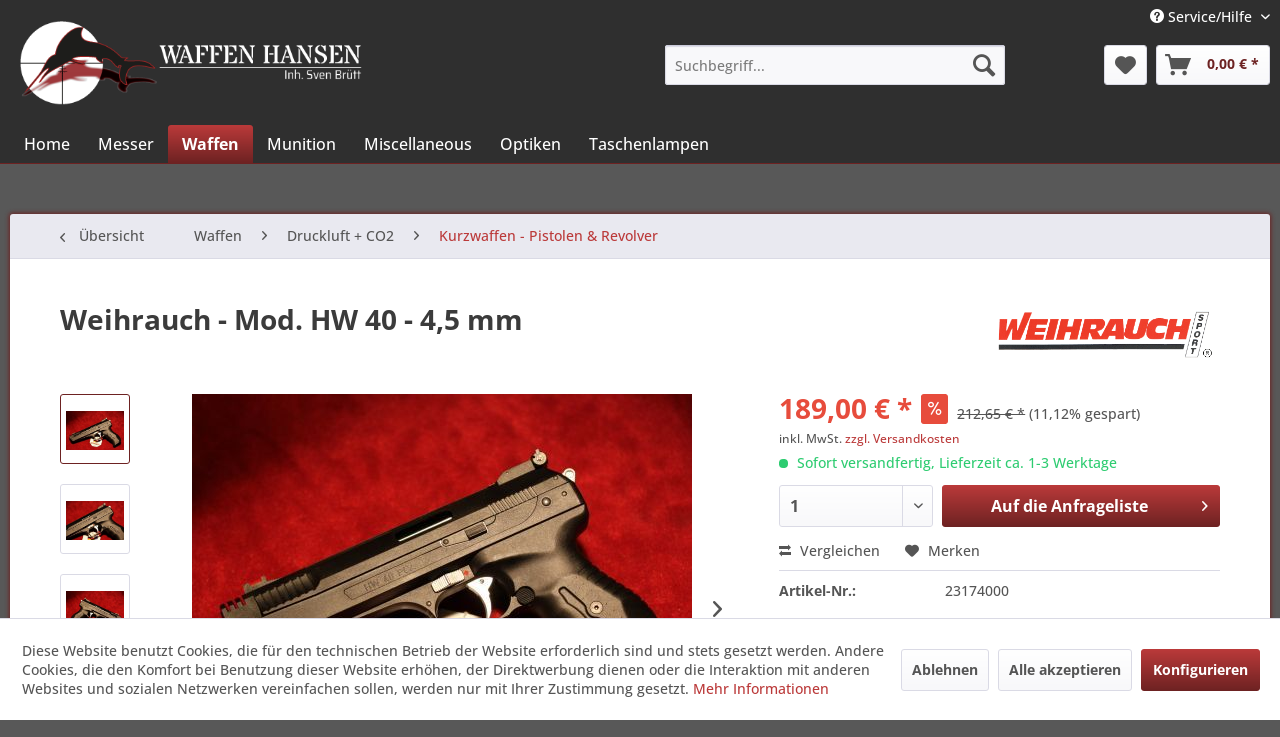

--- FILE ---
content_type: text/html; charset=UTF-8
request_url: https://waffenhansen.de/waffen/druckluft-co2/kurzwaffen-pistolen-revolver/1000/weihrauch-mod.-hw-40-4-5-mm
body_size: 19848
content:
<!DOCTYPE html> <html class="no-js" lang="de" itemscope="itemscope" itemtype="https://schema.org/WebPage"> <head> <meta charset="utf-8"> <meta name="author" content="" /> <meta name="robots" content="index,follow" /> <meta name="revisit-after" content="15 days" /> <meta name="keywords" content="45, Weihrauch, Mod., HW, 40, mm prellschlagfrei verstellbare, Visierung Technische, Daten: Kaliber:, mm Länge:, 235, cm " /> <meta name="description" content="verstellbare Visierung" /> <meta property="og:type" content="product" /> <meta property="og:site_name" content="Waffen Hansen" /> <meta property="og:url" content="https://waffenhansen.de/waffen/druckluft-co2/kurzwaffen-pistolen-revolver/1000/weihrauch-mod.-hw-40-4-5-mm" /> <meta property="og:title" content="Weihrauch - Mod. HW 40 - 4,5 mm" /> <meta property="og:description" content="Weihrauch - Mod. HW 40 - 4,5 mm prellschlagfrei verstellbare Visierung Technische Daten: Kaliber: 4,5 mm Länge: 23,5 cm" /> <meta property="og:image" content="https://waffenhansen.de/media/image/b8/a0/63/3427_0.jpg" /> <meta property="product:brand" content="Weihrauch" /> <meta property="product:price" content="189,00" /> <meta property="product:product_link" content="https://waffenhansen.de/waffen/druckluft-co2/kurzwaffen-pistolen-revolver/1000/weihrauch-mod.-hw-40-4-5-mm" /> <meta name="twitter:card" content="product" /> <meta name="twitter:site" content="Waffen Hansen" /> <meta name="twitter:title" content="Weihrauch - Mod. HW 40 - 4,5 mm" /> <meta name="twitter:description" content="Weihrauch - Mod. HW 40 - 4,5 mm prellschlagfrei verstellbare Visierung Technische Daten: Kaliber: 4,5 mm Länge: 23,5 cm" /> <meta name="twitter:image" content="https://waffenhansen.de/media/image/b8/a0/63/3427_0.jpg" /> <meta itemprop="copyrightHolder" content="Waffen Hansen" /> <meta itemprop="copyrightYear" content="2014" /> <meta itemprop="isFamilyFriendly" content="True" /> <meta itemprop="image" content="https://waffenhansen.de/media/image/58/b9/91/logo_webseite.png" /> <meta name="viewport" content="width=device-width, initial-scale=1.0"> <meta name="mobile-web-app-capable" content="yes"> <meta name="apple-mobile-web-app-title" content="Waffen Hansen"> <meta name="apple-mobile-web-app-capable" content="yes"> <meta name="apple-mobile-web-app-status-bar-style" content="default"> <link rel="apple-touch-icon-precomposed" href="/themes/Frontend/Responsive/frontend/_public/src/img/apple-touch-icon-precomposed.png"> <link rel="shortcut icon" href="https://waffenhansen.de/media/image/73/fe/4d/favicon-ico.png"> <meta name="msapplication-navbutton-color" content="#6d2222" /> <meta name="application-name" content="Waffen Hansen" /> <meta name="msapplication-starturl" content="https://waffenhansen.de/" /> <meta name="msapplication-window" content="width=1024;height=768" /> <meta name="msapplication-TileImage" content="/themes/Frontend/Responsive/frontend/_public/src/img/win-tile-image.png"> <meta name="msapplication-TileColor" content="#6d2222"> <meta name="theme-color" content="#6d2222" /> <link rel="canonical" href="https://waffenhansen.de/waffen/druckluft-co2/kurzwaffen-pistolen-revolver/1000/weihrauch-mod.-hw-40-4-5-mm" /> <title itemprop="name">Weihrauch - Mod. HW 40 - 4,5 mm | Waffen Hansen</title> <link href="/web/cache/1714484184_47f0fee2a28efa619ece62fb73232fb8.css" media="all" rel="stylesheet" type="text/css" /> </head> <body class="is--ctl-detail is--act-index" > <div class="page-wrap"> <noscript class="noscript-main"> <div class="alert is--warning"> <div class="alert--icon"> <i class="icon--element icon--warning"></i> </div> <div class="alert--content"> Um Waffen&#x20;Hansen in vollem Umfang nutzen zu k&ouml;nnen, empfehlen wir Ihnen Javascript in Ihrem Browser zu aktiveren. </div> </div> </noscript> <header class="header-main"> <div class="top-bar"> <div class="container block-group"> <nav class="top-bar--navigation block" role="menubar">   <div class="navigation--entry entry--compare is--hidden" role="menuitem" aria-haspopup="true" data-drop-down-menu="true">   </div> <div class="navigation--entry entry--service has--drop-down" role="menuitem" aria-haspopup="true" data-drop-down-menu="true"> <i class="icon--service"></i> Service/Hilfe </div> </nav> </div> </div> <div class="container header--navigation"> <div class="logo-main block-group" role="banner"> <div class="logo--shop block"> <a class="logo--link" href="https://waffenhansen.de/" title="Waffen Hansen - zur Startseite wechseln"> <picture> <source srcset="https://waffenhansen.de/media/image/58/b9/91/logo_webseite.png" media="(min-width: 78.75em)"> <source srcset="https://waffenhansen.de/media/image/58/b9/91/logo_webseite.png" media="(min-width: 64em)"> <source srcset="https://waffenhansen.de/media/image/58/b9/91/logo_webseite.png" media="(min-width: 48em)"> <img srcset="https://waffenhansen.de/media/image/58/b9/91/logo_webseite.png" alt="Waffen Hansen - zur Startseite wechseln" /> </picture> </a> </div> </div> <nav class="shop--navigation block-group"> <ul class="navigation--list block-group" role="menubar"> <li class="navigation--entry entry--menu-left" role="menuitem"> <a class="entry--link entry--trigger btn is--icon-left" href="#offcanvas--left" data-offcanvas="true" data-offCanvasSelector=".sidebar-main" aria-label="Menü"> <i class="icon--menu"></i> Menü </a> </li> <li class="navigation--entry entry--search" role="menuitem" data-search="true" aria-haspopup="true" data-minLength="3"> <a class="btn entry--link entry--trigger" href="#show-hide--search" title="Suche anzeigen / schließen" aria-label="Suche anzeigen / schließen"> <i class="icon--search"></i> <span class="search--display">Suchen</span> </a> <form action="/search" method="get" class="main-search--form"> <input type="search" name="sSearch" aria-label="Suchbegriff..." class="main-search--field" autocomplete="off" autocapitalize="off" placeholder="Suchbegriff..." maxlength="30" /> <button type="submit" class="main-search--button" aria-label="Suchen"> <i class="icon--search"></i> <span class="main-search--text">Suchen</span> </button> <div class="form--ajax-loader">&nbsp;</div> </form> <div class="main-search--results"></div> </li>  <li class="navigation--entry entry--notepad" role="menuitem"> <a href="https://waffenhansen.de/note" title="Merkzettel" aria-label="Merkzettel" class="btn"> <i class="icon--heart"></i> </a> </li> <li class="navigation--entry entry--cart" role="menuitem"> <a class="btn is--icon-left cart--link" href="https://waffenhansen.de/checkout/cart" title="Anfrageliste" aria-label="Anfrageliste"> <span class="cart--display"> Anfrageliste </span> <span class="badge is--primary is--minimal cart--quantity is--hidden">0</span> <i class="icon--basket"></i> <span class="cart--amount"> 0,00&nbsp;&euro; * </span> </a> <div class="ajax-loader">&nbsp;</div> </li>  </ul> </nav> <div class="container--ajax-cart" data-collapse-cart="true" data-displayMode="offcanvas"></div> </div> </header> <nav class="navigation-main"> <div class="container" data-menu-scroller="true" data-listSelector=".navigation--list.container" data-viewPortSelector=".navigation--list-wrapper"> <div class="navigation--list-wrapper"> <ul class="navigation--list container" role="menubar" itemscope="itemscope" itemtype="https://schema.org/SiteNavigationElement"> <li class="navigation--entry is--home" role="menuitem"><a class="navigation--link is--first" href="https://waffenhansen.de/" title="Home" aria-label="Home" itemprop="url"><span itemprop="name">Home</span></a></li><li class="navigation--entry" role="menuitem"><a class="navigation--link" href="https://waffenhansen.de/messer/" title="Messer" aria-label="Messer" itemprop="url"><span itemprop="name">Messer</span></a></li><li class="navigation--entry is--active" role="menuitem"><a class="navigation--link is--active" href="https://waffenhansen.de/waffen/" title="Waffen" aria-label="Waffen" itemprop="url"><span itemprop="name">Waffen</span></a></li><li class="navigation--entry" role="menuitem"><a class="navigation--link" href="https://waffenhansen.de/munition/" title="Munition" aria-label="Munition" itemprop="url"><span itemprop="name">Munition</span></a></li><li class="navigation--entry" role="menuitem"><a class="navigation--link" href="https://waffenhansen.de/miscellaneous/" title="Miscellaneous" aria-label="Miscellaneous" itemprop="url"><span itemprop="name">Miscellaneous</span></a></li><li class="navigation--entry" role="menuitem"><a class="navigation--link" href="https://waffenhansen.de/optiken/" title="Optiken" aria-label="Optiken" itemprop="url"><span itemprop="name">Optiken</span></a></li><li class="navigation--entry" role="menuitem"><a class="navigation--link" href="https://waffenhansen.de/taschenlampen/" title="Taschenlampen" aria-label="Taschenlampen" itemprop="url"><span itemprop="name">Taschenlampen</span></a></li> </ul> </div> <div class="advanced-menu" data-advanced-menu="true" data-hoverDelay="250"> <div class="menu--container"> <div class="button-container"> <a href="https://waffenhansen.de/messer/" class="button--category" aria-label="Zur Kategorie Messer" title="Zur Kategorie Messer"> <i class="icon--arrow-right"></i> Zur Kategorie Messer </a> <span class="button--close"> <i class="icon--cross"></i> </span> </div> <div class="content--wrapper has--content has--teaser"> <ul class="menu--list menu--level-0 columns--2" style="width: 50%;"> <li class="menu--list-item item--level-0" style="width: 100%"> <a href="https://waffenhansen.de/messer/feststehende-messer/" class="menu--list-item-link" aria-label="Feststehende Messer" title="Feststehende Messer">Feststehende Messer</a> <ul class="menu--list menu--level-1 columns--2"> <li class="menu--list-item item--level-1"> <a href="https://waffenhansen.de/messer/feststehende-messer/anv-acta-non-verba/" class="menu--list-item-link" aria-label="ANV - ACTA NON VERBA" title="ANV - ACTA NON VERBA">ANV - ACTA NON VERBA</a> </li> <li class="menu--list-item item--level-1"> <a href="https://waffenhansen.de/messer/feststehende-messer/bastinelli-knives/" class="menu--list-item-link" aria-label="Bastinelli Knives" title="Bastinelli Knives">Bastinelli Knives</a> </li> <li class="menu--list-item item--level-1"> <a href="https://waffenhansen.de/messer/feststehende-messer/benchmade/" class="menu--list-item-link" aria-label="Benchmade" title="Benchmade">Benchmade</a> </li> <li class="menu--list-item item--level-1"> <a href="https://waffenhansen.de/messer/feststehende-messer/buck/" class="menu--list-item-link" aria-label="Buck" title="Buck">Buck</a> </li> <li class="menu--list-item item--level-1"> <a href="https://waffenhansen.de/messer/feststehende-messer/boeker-baumwerk/" class="menu--list-item-link" aria-label="Böker Baumwerk" title="Böker Baumwerk">Böker Baumwerk</a> </li> <li class="menu--list-item item--level-1"> <a href="https://waffenhansen.de/messer/feststehende-messer/boeker-plus/" class="menu--list-item-link" aria-label="Böker Plus" title="Böker Plus">Böker Plus</a> </li> <li class="menu--list-item item--level-1"> <a href="https://waffenhansen.de/messer/feststehende-messer/crkt/" class="menu--list-item-link" aria-label="CRKT" title="CRKT">CRKT</a> </li> <li class="menu--list-item item--level-1"> <a href="https://waffenhansen.de/messer/feststehende-messer/cold-steel/" class="menu--list-item-link" aria-label="Cold Steel" title="Cold Steel">Cold Steel</a> </li> <li class="menu--list-item item--level-1"> <a href="https://waffenhansen.de/messer/feststehende-messer/dawson-knives/" class="menu--list-item-link" aria-label="Dawson Knives" title="Dawson Knives">Dawson Knives</a> </li> <li class="menu--list-item item--level-1"> <a href="https://waffenhansen.de/messer/feststehende-messer/doenges/" class="menu--list-item-link" aria-label="Dönges" title="Dönges">Dönges</a> </li> <li class="menu--list-item item--level-1"> <a href="https://waffenhansen.de/messer/feststehende-messer/eickhorn-solingen/" class="menu--list-item-link" aria-label="Eickhorn Solingen" title="Eickhorn Solingen">Eickhorn Solingen</a> </li> <li class="menu--list-item item--level-1"> <a href="https://waffenhansen.de/messer/feststehende-messer/extrema-ratio/" class="menu--list-item-link" aria-label="Extrema Ratio" title="Extrema Ratio">Extrema Ratio</a> </li> <li class="menu--list-item item--level-1"> <a href="https://waffenhansen.de/messer/feststehende-messer/faellkniven/" class="menu--list-item-link" aria-label="Fällkniven" title="Fällkniven">Fällkniven</a> </li> <li class="menu--list-item item--level-1"> <a href="https://waffenhansen.de/messer/feststehende-messer/fox-fkmd/" class="menu--list-item-link" aria-label="FOX / FKMD" title="FOX / FKMD">FOX / FKMD</a> </li> <li class="menu--list-item item--level-1"> <a href="https://waffenhansen.de/messer/feststehende-messer/fudo/" class="menu--list-item-link" aria-label="FUDO" title="FUDO">FUDO</a> </li> <li class="menu--list-item item--level-1"> <a href="https://waffenhansen.de/messer/feststehende-messer/gerber/" class="menu--list-item-link" aria-label="Gerber" title="Gerber">Gerber</a> </li> <li class="menu--list-item item--level-1"> <a href="https://waffenhansen.de/messer/feststehende-messer/glock/" class="menu--list-item-link" aria-label="Glock" title="Glock">Glock</a> </li> <li class="menu--list-item item--level-1"> <a href="https://waffenhansen.de/messer/feststehende-messer/john-ek/" class="menu--list-item-link" aria-label="John Ek" title="John Ek">John Ek</a> </li> <li class="menu--list-item item--level-1"> <a href="https://waffenhansen.de/messer/feststehende-messer/linder/" class="menu--list-item-link" aria-label="Linder" title="Linder">Linder</a> </li> <li class="menu--list-item item--level-1"> <a href="https://waffenhansen.de/messer/feststehende-messer/manly/" class="menu--list-item-link" aria-label="Manly" title="Manly">Manly</a> </li> <li class="menu--list-item item--level-1"> <a href="https://waffenhansen.de/messer/feststehende-messer/marttiini/" class="menu--list-item-link" aria-label="Marttiini" title="Marttiini">Marttiini</a> </li> <li class="menu--list-item item--level-1"> <a href="https://waffenhansen.de/messer/feststehende-messer/master-cutlery/" class="menu--list-item-link" aria-label="Master Cutlery" title="Master Cutlery">Master Cutlery</a> </li> <li class="menu--list-item item--level-1"> <a href="https://waffenhansen.de/messer/feststehende-messer/oberland-arms/" class="menu--list-item-link" aria-label="Oberland Arms" title="Oberland Arms">Oberland Arms</a> </li> <li class="menu--list-item item--level-1"> <a href="https://waffenhansen.de/messer/feststehende-messer/otter-messer/" class="menu--list-item-link" aria-label="Otter Messer" title="Otter Messer">Otter Messer</a> </li> <li class="menu--list-item item--level-1"> <a href="https://waffenhansen.de/messer/feststehende-messer/outdoor-edge/" class="menu--list-item-link" aria-label="Outdoor Edge" title="Outdoor Edge">Outdoor Edge</a> </li> <li class="menu--list-item item--level-1"> <a href="https://waffenhansen.de/messer/feststehende-messer/peltonen-knives/" class="menu--list-item-link" aria-label="Peltonen Knives" title="Peltonen Knives">Peltonen Knives</a> </li> <li class="menu--list-item item--level-1"> <a href="https://waffenhansen.de/messer/feststehende-messer/pohl-force/" class="menu--list-item-link" aria-label="Pohl Force" title="Pohl Force">Pohl Force</a> </li> <li class="menu--list-item item--level-1"> <a href="https://waffenhansen.de/messer/feststehende-messer/pro-tech/" class="menu--list-item-link" aria-label="Pro Tech" title="Pro Tech">Pro Tech</a> </li> <li class="menu--list-item item--level-1"> <a href="https://waffenhansen.de/messer/feststehende-messer/real-steel/" class="menu--list-item-link" aria-label="Real Steel" title="Real Steel">Real Steel</a> </li> <li class="menu--list-item item--level-1"> <a href="https://waffenhansen.de/messer/feststehende-messer/sog/" class="menu--list-item-link" aria-label="SOG" title="SOG">SOG</a> </li> <li class="menu--list-item item--level-1"> <a href="https://waffenhansen.de/messer/feststehende-messer/spartan-blades/" class="menu--list-item-link" aria-label="Spartan Blades" title="Spartan Blades">Spartan Blades</a> </li> <li class="menu--list-item item--level-1"> <a href="https://waffenhansen.de/messer/feststehende-messer/spyderco/" class="menu--list-item-link" aria-label="Spyderco" title="Spyderco">Spyderco</a> </li> <li class="menu--list-item item--level-1"> <a href="https://waffenhansen.de/messer/feststehende-messer/steel-will/" class="menu--list-item-link" aria-label="Steel Will" title="Steel Will">Steel Will</a> </li> <li class="menu--list-item item--level-1"> <a href="https://waffenhansen.de/messer/feststehende-messer/tops/" class="menu--list-item-link" aria-label="TOPS" title="TOPS">TOPS</a> </li> <li class="menu--list-item item--level-1"> <a href="https://waffenhansen.de/messer/feststehende-messer/viper/" class="menu--list-item-link" aria-label="Viper" title="Viper">Viper</a> </li> <li class="menu--list-item item--level-1"> <a href="https://waffenhansen.de/messer/feststehende-messer/walther/" class="menu--list-item-link" aria-label="Walther" title="Walther">Walther</a> </li> <li class="menu--list-item item--level-1"> <a href="https://waffenhansen.de/messer/feststehende-messer/white-river/" class="menu--list-item-link" aria-label="White River" title="White River">White River</a> </li> <li class="menu--list-item item--level-1"> <a href="https://waffenhansen.de/messer/feststehende-messer/wildsteer/" class="menu--list-item-link" aria-label="Wildsteer" title="Wildsteer">Wildsteer</a> </li> <li class="menu--list-item item--level-1"> <a href="https://waffenhansen.de/messer/feststehende-messer/zero-tolerance/" class="menu--list-item-link" aria-label="Zero Tolerance" title="Zero Tolerance">Zero Tolerance</a> </li> <li class="menu--list-item item--level-1"> <a href="https://waffenhansen.de/messer/feststehende-messer/muela/" class="menu--list-item-link" aria-label="Muela" title="Muela">Muela</a> </li> <li class="menu--list-item item--level-1"> <a href="https://waffenhansen.de/messer/feststehende-messer/ka-bar/" class="menu--list-item-link" aria-label="KA-BAR" title="KA-BAR">KA-BAR</a> </li> <li class="menu--list-item item--level-1"> <a href="https://waffenhansen.de/messer/feststehende-messer/united-cutlery/" class="menu--list-item-link" aria-label="United Cutlery" title="United Cutlery">United Cutlery</a> </li> <li class="menu--list-item item--level-1"> <a href="https://waffenhansen.de/messer/feststehende-messer/magnum/" class="menu--list-item-link" aria-label="Magnum" title="Magnum">Magnum</a> </li> <li class="menu--list-item item--level-1"> <a href="https://waffenhansen.de/messer/feststehende-messer/rotwild-solingen/" class="menu--list-item-link" aria-label="Rotwild Solingen" title="Rotwild Solingen">Rotwild Solingen</a> </li> <li class="menu--list-item item--level-1"> <a href="https://waffenhansen.de/messer/feststehende-messer/mora/" class="menu--list-item-link" aria-label="Mora" title="Mora">Mora</a> </li> <li class="menu--list-item item--level-1"> <a href="https://waffenhansen.de/messer/feststehende-messer/robson-knives/" class="menu--list-item-link" aria-label="Robson Knives" title="Robson Knives">Robson Knives</a> </li> <li class="menu--list-item item--level-1"> <a href="https://waffenhansen.de/messer/feststehende-messer/fairbairn-sykes/" class="menu--list-item-link" aria-label="Fairbairn-Sykes" title="Fairbairn-Sykes">Fairbairn-Sykes</a> </li> <li class="menu--list-item item--level-1"> <a href="https://waffenhansen.de/messer/feststehende-messer/rasierer/" class="menu--list-item-link" aria-label="Rasierer" title="Rasierer">Rasierer</a> </li> </ul> </li> <li class="menu--list-item item--level-0" style="width: 100%"> <a href="https://waffenhansen.de/messer/klapp-und-einhandmesser/" class="menu--list-item-link" aria-label="Klapp- und Einhandmesser" title="Klapp- und Einhandmesser">Klapp- und Einhandmesser</a> <ul class="menu--list menu--level-1 columns--2"> <li class="menu--list-item item--level-1"> <a href="https://waffenhansen.de/messer/klapp-und-einhandmesser/anv-acta-non-verba/" class="menu--list-item-link" aria-label="ANV - ACTA NON VERBA" title="ANV - ACTA NON VERBA">ANV - ACTA NON VERBA</a> </li> <li class="menu--list-item item--level-1"> <a href="https://waffenhansen.de/messer/klapp-und-einhandmesser/amare-knives/" class="menu--list-item-link" aria-label="AMARE KNIVES" title="AMARE KNIVES">AMARE KNIVES</a> </li> <li class="menu--list-item item--level-1"> <a href="https://waffenhansen.de/messer/klapp-und-einhandmesser/boeker-baumwerk/" class="menu--list-item-link" aria-label="Böker Baumwerk" title="Böker Baumwerk">Böker Baumwerk</a> </li> <li class="menu--list-item item--level-1"> <a href="https://waffenhansen.de/messer/klapp-und-einhandmesser/boeker-plus/" class="menu--list-item-link" aria-label="Böker Plus" title="Böker Plus">Böker Plus</a> </li> <li class="menu--list-item item--level-1"> <a href="https://waffenhansen.de/messer/klapp-und-einhandmesser/crkt/" class="menu--list-item-link" aria-label="CRKT" title="CRKT">CRKT</a> </li> <li class="menu--list-item item--level-1"> <a href="https://waffenhansen.de/messer/klapp-und-einhandmesser/doenges/" class="menu--list-item-link" aria-label="Dönges" title="Dönges">Dönges</a> </li> <li class="menu--list-item item--level-1"> <a href="https://waffenhansen.de/messer/klapp-und-einhandmesser/emerson-knives/" class="menu--list-item-link" aria-label="Emerson Knives" title="Emerson Knives">Emerson Knives</a> </li> <li class="menu--list-item item--level-1"> <a href="https://waffenhansen.de/messer/klapp-und-einhandmesser/manly/" class="menu--list-item-link" aria-label="Manly" title="Manly">Manly</a> </li> <li class="menu--list-item item--level-1"> <a href="https://waffenhansen.de/cat/index/sCategory/229" class="menu--list-item-link" aria-label="MKM" title="MKM">MKM</a> </li> <li class="menu--list-item item--level-1"> <a href="https://waffenhansen.de/messer/klapp-und-einhandmesser/tom-fleury/" class="menu--list-item-link" aria-label="Tom Fleury" title="Tom Fleury">Tom Fleury</a> </li> <li class="menu--list-item item--level-1"> <a href="https://waffenhansen.de/messer/klapp-und-einhandmesser/deejo/" class="menu--list-item-link" aria-label="Deejo" title="Deejo">Deejo</a> </li> <li class="menu--list-item item--level-1"> <a href="https://waffenhansen.de/messer/klapp-und-einhandmesser/walther/" class="menu--list-item-link" aria-label="Walther" title="Walther">Walther</a> </li> <li class="menu--list-item item--level-1"> <a href="https://waffenhansen.de/messer/klapp-und-einhandmesser/maserin/" class="menu--list-item-link" aria-label="Maserin" title="Maserin">Maserin</a> </li> <li class="menu--list-item item--level-1"> <a href="https://waffenhansen.de/messer/klapp-und-einhandmesser/steel-will/" class="menu--list-item-link" aria-label="Steel Will" title="Steel Will">Steel Will</a> </li> <li class="menu--list-item item--level-1"> <a href="https://waffenhansen.de/messer/klapp-und-einhandmesser/kizer/" class="menu--list-item-link" aria-label="Kizer" title="Kizer">Kizer</a> </li> <li class="menu--list-item item--level-1"> <a href="https://waffenhansen.de/messer/klapp-und-einhandmesser/bastinelli-knives/" class="menu--list-item-link" aria-label="Bastinelli Knives" title="Bastinelli Knives">Bastinelli Knives</a> </li> <li class="menu--list-item item--level-1"> <a href="https://waffenhansen.de/messer/klapp-und-einhandmesser/laplace/" class="menu--list-item-link" aria-label="Laplace" title="Laplace">Laplace</a> </li> <li class="menu--list-item item--level-1"> <a href="https://waffenhansen.de/messer/klapp-und-einhandmesser/wilson/" class="menu--list-item-link" aria-label="Wilson" title="Wilson">Wilson</a> </li> <li class="menu--list-item item--level-1"> <a href="https://waffenhansen.de/messer/klapp-und-einhandmesser/leatherman/" class="menu--list-item-link" aria-label="Leatherman" title="Leatherman">Leatherman</a> </li> <li class="menu--list-item item--level-1"> <a href="https://waffenhansen.de/messer/klapp-und-einhandmesser/jim-burke/" class="menu--list-item-link" aria-label="Jim Burke" title="Jim Burke">Jim Burke</a> </li> <li class="menu--list-item item--level-1"> <a href="https://waffenhansen.de/messer/klapp-und-einhandmesser/viper-knives/" class="menu--list-item-link" aria-label="Viper Knives" title="Viper Knives">Viper Knives</a> </li> <li class="menu--list-item item--level-1"> <a href="https://waffenhansen.de/messer/klapp-und-einhandmesser/opinel/" class="menu--list-item-link" aria-label="Opinel" title="Opinel">Opinel</a> </li> <li class="menu--list-item item--level-1"> <a href="https://waffenhansen.de/messer/klapp-und-einhandmesser/spyderco/" class="menu--list-item-link" aria-label="Spyderco" title="Spyderco">Spyderco</a> </li> <li class="menu--list-item item--level-1"> <a href="https://waffenhansen.de/messer/klapp-und-einhandmesser/sog/" class="menu--list-item-link" aria-label="SOG" title="SOG">SOG</a> </li> <li class="menu--list-item item--level-1"> <a href="https://waffenhansen.de/messer/klapp-und-einhandmesser/extrema-ratio/" class="menu--list-item-link" aria-label="Extrema Ratio" title="Extrema Ratio">Extrema Ratio</a> </li> <li class="menu--list-item item--level-1"> <a href="https://waffenhansen.de/messer/klapp-und-einhandmesser/gerber/" class="menu--list-item-link" aria-label="Gerber" title="Gerber">Gerber</a> </li> <li class="menu--list-item item--level-1"> <a href="https://waffenhansen.de/messer/klapp-und-einhandmesser/benchmade/" class="menu--list-item-link" aria-label="Benchmade" title="Benchmade">Benchmade</a> </li> <li class="menu--list-item item--level-1"> <a href="https://waffenhansen.de/messer/klapp-und-einhandmesser/victorinox/" class="menu--list-item-link" aria-label="Victorinox" title="Victorinox">Victorinox</a> </li> <li class="menu--list-item item--level-1"> <a href="https://waffenhansen.de/messer/klapp-und-einhandmesser/buck/" class="menu--list-item-link" aria-label="Buck" title="Buck">Buck</a> </li> <li class="menu--list-item item--level-1"> <a href="https://waffenhansen.de/messer/klapp-und-einhandmesser/camillus/" class="menu--list-item-link" aria-label="Camillus" title="Camillus">Camillus</a> </li> <li class="menu--list-item item--level-1"> <a href="https://waffenhansen.de/messer/klapp-und-einhandmesser/cold-steel/" class="menu--list-item-link" aria-label="Cold Steel" title="Cold Steel">Cold Steel</a> </li> <li class="menu--list-item item--level-1"> <a href="https://waffenhansen.de/messer/klapp-und-einhandmesser/forge-de-laguiole/" class="menu--list-item-link" aria-label="Forge de Laguiole" title="Forge de Laguiole">Forge de Laguiole</a> </li> <li class="menu--list-item item--level-1"> <a href="https://waffenhansen.de/messer/klapp-und-einhandmesser/eka/" class="menu--list-item-link" aria-label="EKA" title="EKA">EKA</a> </li> <li class="menu--list-item item--level-1"> <a href="https://waffenhansen.de/messer/klapp-und-einhandmesser/faellkniven/" class="menu--list-item-link" aria-label="Fällkniven" title="Fällkniven">Fällkniven</a> </li> <li class="menu--list-item item--level-1"> <a href="https://waffenhansen.de/messer/klapp-und-einhandmesser/zero-tolerance/" class="menu--list-item-link" aria-label="Zero Tolerance" title="Zero Tolerance">Zero Tolerance</a> </li> <li class="menu--list-item item--level-1"> <a href="https://waffenhansen.de/messer/klapp-und-einhandmesser/kershaw/" class="menu--list-item-link" aria-label="Kershaw" title="Kershaw">Kershaw</a> </li> <li class="menu--list-item item--level-1"> <a href="https://waffenhansen.de/messer/klapp-und-einhandmesser/magnum/" class="menu--list-item-link" aria-label="Magnum" title="Magnum">Magnum</a> </li> <li class="menu--list-item item--level-1"> <a href="https://waffenhansen.de/messer/klapp-und-einhandmesser/marttiini/" class="menu--list-item-link" aria-label="Marttiini" title="Marttiini">Marttiini</a> </li> <li class="menu--list-item item--level-1"> <a href="https://waffenhansen.de/messer/klapp-und-einhandmesser/pro-tech/" class="menu--list-item-link" aria-label="Pro Tech" title="Pro Tech">Pro Tech</a> </li> <li class="menu--list-item item--level-1"> <a href="https://waffenhansen.de/messer/klapp-und-einhandmesser/harley-davidson/" class="menu--list-item-link" aria-label="Harley-Davidson" title="Harley-Davidson">Harley-Davidson</a> </li> <li class="menu--list-item item--level-1"> <a href="https://waffenhansen.de/messer/klapp-und-einhandmesser/fox-fkmd/" class="menu--list-item-link" aria-label="FOX / FKMD" title="FOX / FKMD">FOX / FKMD</a> </li> <li class="menu--list-item item--level-1"> <a href="https://waffenhansen.de/messer/klapp-und-einhandmesser/laguiole/" class="menu--list-item-link" aria-label="Laguiole" title="Laguiole">Laguiole</a> </li> <li class="menu--list-item item--level-1"> <a href="https://waffenhansen.de/messer/klapp-und-einhandmesser/eickhorn-solingen/" class="menu--list-item-link" aria-label="Eickhorn Solingen" title="Eickhorn Solingen">Eickhorn Solingen</a> </li> <li class="menu--list-item item--level-1"> <a href="https://waffenhansen.de/messer/klapp-und-einhandmesser/pohl-force/" class="menu--list-item-link" aria-label="Pohl Force" title="Pohl Force">Pohl Force</a> </li> <li class="menu--list-item item--level-1"> <a href="https://waffenhansen.de/messer/klapp-und-einhandmesser/microtech/" class="menu--list-item-link" aria-label="MICROTECH" title="MICROTECH">MICROTECH</a> </li> <li class="menu--list-item item--level-1"> <a href="https://waffenhansen.de/messer/klapp-und-einhandmesser/lion-steel/" class="menu--list-item-link" aria-label="Lion Steel" title="Lion Steel">Lion Steel</a> </li> <li class="menu--list-item item--level-1"> <a href="https://waffenhansen.de/messer/klapp-und-einhandmesser/atelier-perceval/" class="menu--list-item-link" aria-label="Atelier Perceval" title="Atelier Perceval">Atelier Perceval</a> </li> <li class="menu--list-item item--level-1"> <a href="https://waffenhansen.de/messer/klapp-und-einhandmesser/citadel/" class="menu--list-item-link" aria-label="Citadel" title="Citadel">Citadel</a> </li> <li class="menu--list-item item--level-1"> <a href="https://waffenhansen.de/messer/klapp-und-einhandmesser/oberland-arms/" class="menu--list-item-link" aria-label="Oberland Arms" title="Oberland Arms">Oberland Arms</a> </li> <li class="menu--list-item item--level-1"> <a href="https://waffenhansen.de/messer/klapp-und-einhandmesser/havalon/" class="menu--list-item-link" aria-label="Havalon" title="Havalon">Havalon</a> </li> <li class="menu--list-item item--level-1"> <a href="https://waffenhansen.de/messer/klapp-und-einhandmesser/mkm/" class="menu--list-item-link" aria-label="MKM" title="MKM">MKM</a> </li> <li class="menu--list-item item--level-1"> <a href="https://waffenhansen.de/messer/klapp-und-einhandmesser/spartan-blades/" class="menu--list-item-link" aria-label="Spartan Blades" title="Spartan Blades">Spartan Blades</a> </li> </ul> </li> <li class="menu--list-item item--level-0" style="width: 100%"> <a href="https://waffenhansen.de/messer/rasiermesser/" class="menu--list-item-link" aria-label="Rasiermesser" title="Rasiermesser">Rasiermesser</a> </li> <li class="menu--list-item item--level-0" style="width: 100%"> <a href="https://waffenhansen.de/messer/tools/" class="menu--list-item-link" aria-label="Tools" title="Tools">Tools</a> </li> </ul> <div class="menu--delimiter" style="right: 50%;"></div> <div class="menu--teaser" style="width: 50%;"> <div class="teaser--headline">Messer</div> </div> </div> </div> <div class="menu--container"> <div class="button-container"> <a href="https://waffenhansen.de/waffen/" class="button--category" aria-label="Zur Kategorie Waffen" title="Zur Kategorie Waffen"> <i class="icon--arrow-right"></i> Zur Kategorie Waffen </a> <span class="button--close"> <i class="icon--cross"></i> </span> </div> <div class="content--wrapper has--content has--teaser"> <ul class="menu--list menu--level-0 columns--2" style="width: 50%;"> <li class="menu--list-item item--level-0" style="width: 100%"> <a href="https://waffenhansen.de/waffen/kurzwaffen/" class="menu--list-item-link" aria-label="Kurzwaffen" title="Kurzwaffen">Kurzwaffen</a> <ul class="menu--list menu--level-1 columns--2"> <li class="menu--list-item item--level-1"> <a href="https://waffenhansen.de/waffen/kurzwaffen/pistolen/" class="menu--list-item-link" aria-label="Pistolen" title="Pistolen">Pistolen</a> </li> <li class="menu--list-item item--level-1"> <a href="https://waffenhansen.de/waffen/kurzwaffen/revolver/" class="menu--list-item-link" aria-label="Revolver" title="Revolver">Revolver</a> </li> </ul> </li> <li class="menu--list-item item--level-0" style="width: 100%"> <a href="https://waffenhansen.de/waffen/langwaffen/" class="menu--list-item-link" aria-label="Langwaffen" title="Langwaffen">Langwaffen</a> <ul class="menu--list menu--level-1 columns--2"> <li class="menu--list-item item--level-1"> <a href="https://waffenhansen.de/waffen/langwaffen/flinten/" class="menu--list-item-link" aria-label="Flinten" title="Flinten">Flinten</a> </li> <li class="menu--list-item item--level-1"> <a href="https://waffenhansen.de/waffen/langwaffen/buechsen/" class="menu--list-item-link" aria-label="Büchsen" title="Büchsen">Büchsen</a> </li> </ul> </li> <li class="menu--list-item item--level-0" style="width: 100%"> <a href="https://waffenhansen.de/waffen/holster-magazine/" class="menu--list-item-link" aria-label="Holster &amp; Magazine" title="Holster &amp; Magazine">Holster & Magazine</a> </li> <li class="menu--list-item item--level-0" style="width: 100%"> <a href="https://waffenhansen.de/waffen/gas-und-signalwaffen/" class="menu--list-item-link" aria-label="Gas- und Signalwaffen" title="Gas- und Signalwaffen">Gas- und Signalwaffen</a> <ul class="menu--list menu--level-1 columns--2"> <li class="menu--list-item item--level-1"> <a href="https://waffenhansen.de/waffen/gas-und-signalwaffen/revolver/" class="menu--list-item-link" aria-label="Revolver" title="Revolver">Revolver</a> </li> <li class="menu--list-item item--level-1"> <a href="https://waffenhansen.de/waffen/gas-und-signalwaffen/pistolen/" class="menu--list-item-link" aria-label="Pistolen" title="Pistolen">Pistolen</a> </li> <li class="menu--list-item item--level-1"> <a href="https://waffenhansen.de/waffen/gas-und-signalwaffen/zubehoer/" class="menu--list-item-link" aria-label="Zubehör" title="Zubehör">Zubehör</a> </li> <li class="menu--list-item item--level-1"> <a href="https://waffenhansen.de/waffen/gas-und-signalwaffen/pyrotechnik/" class="menu--list-item-link" aria-label="Pyrotechnik" title="Pyrotechnik">Pyrotechnik</a> </li> </ul> </li> <li class="menu--list-item item--level-0" style="width: 100%"> <a href="https://waffenhansen.de/waffen/druckluft-co2/" class="menu--list-item-link" aria-label="Druckluft + CO2" title="Druckluft + CO2">Druckluft + CO2</a> <ul class="menu--list menu--level-1 columns--2"> <li class="menu--list-item item--level-1"> <a href="https://waffenhansen.de/waffen/druckluft-co2/langwaffen-gewehre/" class="menu--list-item-link" aria-label="Langwaffen - Gewehre" title="Langwaffen - Gewehre">Langwaffen - Gewehre</a> </li> <li class="menu--list-item item--level-1"> <a href="https://waffenhansen.de/waffen/druckluft-co2/kurzwaffen-pistolen-revolver/" class="menu--list-item-link" aria-label="Kurzwaffen - Pistolen &amp; Revolver" title="Kurzwaffen - Pistolen &amp; Revolver">Kurzwaffen - Pistolen & Revolver</a> </li> <li class="menu--list-item item--level-1"> <a href="https://waffenhansen.de/waffen/druckluft-co2/optiken-zubehoer/" class="menu--list-item-link" aria-label="Optiken &amp; Zubehör" title="Optiken &amp; Zubehör">Optiken & Zubehör</a> </li> </ul> </li> </ul> <div class="menu--delimiter" style="right: 50%;"></div> <div class="menu--teaser" style="width: 50%;"> <div class="teaser--text"> Waffen Hansen Inhaber: Sven Brütt Waffenhandel in Hamburg seit 1992 Sportwaffen, Sammlerwaffen, Jagdwaffen Elbgaustraße 128 Elbgau-Passagen 22547 Hamburg &nbsp; <a class="teaser--text-link" href="https://waffenhansen.de/waffen/" aria-label="mehr erfahren" title="mehr erfahren"> mehr erfahren </a> </div> </div> </div> </div> <div class="menu--container"> <div class="button-container"> <a href="https://waffenhansen.de/munition/" class="button--category" aria-label="Zur Kategorie Munition" title="Zur Kategorie Munition"> <i class="icon--arrow-right"></i> Zur Kategorie Munition </a> <span class="button--close"> <i class="icon--cross"></i> </span> </div> <div class="content--wrapper has--content has--teaser"> <ul class="menu--list menu--level-0 columns--2" style="width: 50%;"> <li class="menu--list-item item--level-0" style="width: 100%"> <a href="https://waffenhansen.de/munition/pistolenmunition/" class="menu--list-item-link" aria-label="Pistolenmunition" title="Pistolenmunition">Pistolenmunition</a> </li> <li class="menu--list-item item--level-0" style="width: 100%"> <a href="https://waffenhansen.de/munition/revolvermunition/" class="menu--list-item-link" aria-label="Revolvermunition" title="Revolvermunition">Revolvermunition</a> </li> <li class="menu--list-item item--level-0" style="width: 100%"> <a href="https://waffenhansen.de/munition/buechsenmunition/" class="menu--list-item-link" aria-label="Büchsenmunition" title="Büchsenmunition">Büchsenmunition</a> </li> <li class="menu--list-item item--level-0" style="width: 100%"> <a href="https://waffenhansen.de/munition/flintenmunition/" class="menu--list-item-link" aria-label="Flintenmunition" title="Flintenmunition">Flintenmunition</a> </li> <li class="menu--list-item item--level-0" style="width: 100%"> <a href="https://waffenhansen.de/munition/kleinkaliber.22/" class="menu--list-item-link" aria-label="Kleinkaliber - .22" title="Kleinkaliber - .22">Kleinkaliber - .22</a> </li> <li class="menu--list-item item--level-0" style="width: 100%"> <a href="https://waffenhansen.de/munition/druckluft-und-co2-munition/" class="menu--list-item-link" aria-label="Druckluft- und Co2 Munition" title="Druckluft- und Co2 Munition">Druckluft- und Co2 Munition</a> </li> <li class="menu--list-item item--level-0" style="width: 100%"> <a href="https://waffenhansen.de/munition/gas-und-schreckschussmunition/" class="menu--list-item-link" aria-label="Gas- und Schreckschußmunition" title="Gas- und Schreckschußmunition">Gas- und Schreckschußmunition</a> </li> <li class="menu--list-item item--level-0" style="width: 100%"> <a href="https://waffenhansen.de/munition/pyrotechnik/" class="menu--list-item-link" aria-label="Pyrotechnik" title="Pyrotechnik">Pyrotechnik</a> </li> </ul> <div class="menu--delimiter" style="right: 50%;"></div> <div class="menu--teaser" style="width: 50%;"> <div class="teaser--text"> M unition <a class="teaser--text-link" href="https://waffenhansen.de/munition/" aria-label="mehr erfahren" title="mehr erfahren"> mehr erfahren </a> </div> </div> </div> </div> <div class="menu--container"> <div class="button-container"> <a href="https://waffenhansen.de/miscellaneous/" class="button--category" aria-label="Zur Kategorie Miscellaneous" title="Zur Kategorie Miscellaneous"> <i class="icon--arrow-right"></i> Zur Kategorie Miscellaneous </a> <span class="button--close"> <i class="icon--cross"></i> </span> </div> <div class="content--wrapper has--teaser"> <div class="menu--teaser" style="width: 100%;"> <div class="teaser--text"> Miscellaneous &nbsp; <a class="teaser--text-link" href="https://waffenhansen.de/miscellaneous/" aria-label="mehr erfahren" title="mehr erfahren"> mehr erfahren </a> </div> </div> </div> </div> <div class="menu--container"> <div class="button-container"> <a href="https://waffenhansen.de/optiken/" class="button--category" aria-label="Zur Kategorie Optiken" title="Zur Kategorie Optiken"> <i class="icon--arrow-right"></i> Zur Kategorie Optiken </a> <span class="button--close"> <i class="icon--cross"></i> </span> </div> <div class="content--wrapper has--teaser"> <div class="menu--teaser" style="width: 100%;"> <div class="teaser--text"> Optiken - Zielfernrohre <a class="teaser--text-link" href="https://waffenhansen.de/optiken/" aria-label="mehr erfahren" title="mehr erfahren"> mehr erfahren </a> </div> </div> </div> </div> <div class="menu--container"> <div class="button-container"> <a href="https://waffenhansen.de/taschenlampen/" class="button--category" aria-label="Zur Kategorie Taschenlampen" title="Zur Kategorie Taschenlampen"> <i class="icon--arrow-right"></i> Zur Kategorie Taschenlampen </a> <span class="button--close"> <i class="icon--cross"></i> </span> </div> <div class="content--wrapper has--teaser"> <div class="menu--teaser" style="width: 100%;"> <div class="teaser--headline">Taschenlampen und Zubehör</div> <div class="teaser--text"> Taschenlampen und Zubeh&ouml;r Eine Auswahl an Taschenlampen, die das Leben zu Hause, im Beruf und unterwegs heller macht. <a class="teaser--text-link" href="https://waffenhansen.de/taschenlampen/" aria-label="mehr erfahren" title="mehr erfahren"> mehr erfahren </a> </div> </div> </div> </div> </div> </div> </nav> <section class="content-main container block-group"> <nav class="content--breadcrumb block"> <a class="breadcrumb--button breadcrumb--link" href="https://waffenhansen.de/waffen/druckluft-co2/kurzwaffen-pistolen-revolver/" title="Übersicht"> <i class="icon--arrow-left"></i> <span class="breadcrumb--title">Übersicht</span> </a> <ul class="breadcrumb--list" role="menu" itemscope itemtype="https://schema.org/BreadcrumbList"> <li role="menuitem" class="breadcrumb--entry" itemprop="itemListElement" itemscope itemtype="https://schema.org/ListItem"> <a class="breadcrumb--link" href="https://waffenhansen.de/waffen/" title="Waffen" itemprop="item"> <link itemprop="url" href="https://waffenhansen.de/waffen/" /> <span class="breadcrumb--title" itemprop="name">Waffen</span> </a> <meta itemprop="position" content="0" /> </li> <li role="none" class="breadcrumb--separator"> <i class="icon--arrow-right"></i> </li> <li role="menuitem" class="breadcrumb--entry" itemprop="itemListElement" itemscope itemtype="https://schema.org/ListItem"> <a class="breadcrumb--link" href="https://waffenhansen.de/waffen/druckluft-co2/" title="Druckluft + CO2" itemprop="item"> <link itemprop="url" href="https://waffenhansen.de/waffen/druckluft-co2/" /> <span class="breadcrumb--title" itemprop="name">Druckluft + CO2</span> </a> <meta itemprop="position" content="1" /> </li> <li role="none" class="breadcrumb--separator"> <i class="icon--arrow-right"></i> </li> <li role="menuitem" class="breadcrumb--entry is--active" itemprop="itemListElement" itemscope itemtype="https://schema.org/ListItem"> <a class="breadcrumb--link" href="https://waffenhansen.de/waffen/druckluft-co2/kurzwaffen-pistolen-revolver/" title="Kurzwaffen - Pistolen &amp; Revolver" itemprop="item"> <link itemprop="url" href="https://waffenhansen.de/waffen/druckluft-co2/kurzwaffen-pistolen-revolver/" /> <span class="breadcrumb--title" itemprop="name">Kurzwaffen - Pistolen & Revolver</span> </a> <meta itemprop="position" content="2" /> </li> </ul> </nav> <nav class="product--navigation"> <a href="#" class="navigation--link link--prev"> <div class="link--prev-button"> <span class="link--prev-inner">Zurück</span> </div> <div class="image--wrapper"> <div class="image--container"></div> </div> </a> <a href="#" class="navigation--link link--next"> <div class="link--next-button"> <span class="link--next-inner">Vor</span> </div> <div class="image--wrapper"> <div class="image--container"></div> </div> </a> </nav> <div class="content-main--inner"> <div id='cookie-consent' class='off-canvas is--left block-transition' data-cookie-consent-manager='true' data-cookieTimeout='60'> <div class='cookie-consent--header cookie-consent--close'> Cookie-Einstellungen <i class="icon--arrow-right"></i> </div> <div class='cookie-consent--description'> Diese Website benutzt Cookies, die für den technischen Betrieb der Website erforderlich sind und stets gesetzt werden. Andere Cookies, die den Komfort bei Benutzung dieser Website erhöhen, der Direktwerbung dienen oder die Interaktion mit anderen Websites und sozialen Netzwerken vereinfachen sollen, werden nur mit Ihrer Zustimmung gesetzt. </div> <div class='cookie-consent--configuration'> <div class='cookie-consent--configuration-header'> <div class='cookie-consent--configuration-header-text'>Konfiguration</div> </div> <div class='cookie-consent--configuration-main'> <div class='cookie-consent--group'> <input type="hidden" class="cookie-consent--group-name" value="technical" /> <label class="cookie-consent--group-state cookie-consent--state-input cookie-consent--required"> <input type="checkbox" name="technical-state" class="cookie-consent--group-state-input" disabled="disabled" checked="checked"/> <span class="cookie-consent--state-input-element"></span> </label> <div class='cookie-consent--group-title' data-collapse-panel='true' data-contentSiblingSelector=".cookie-consent--group-container"> <div class="cookie-consent--group-title-label cookie-consent--state-label"> Technisch erforderlich </div> <span class="cookie-consent--group-arrow is-icon--right"> <i class="icon--arrow-right"></i> </span> </div> <div class='cookie-consent--group-container'> <div class='cookie-consent--group-description'> Diese Cookies sind für die Grundfunktionen des Shops notwendig. </div> <div class='cookie-consent--cookies-container'> <div class='cookie-consent--cookie'> <input type="hidden" class="cookie-consent--cookie-name" value="cookieDeclined" /> <label class="cookie-consent--cookie-state cookie-consent--state-input cookie-consent--required"> <input type="checkbox" name="cookieDeclined-state" class="cookie-consent--cookie-state-input" disabled="disabled" checked="checked" /> <span class="cookie-consent--state-input-element"></span> </label> <div class='cookie--label cookie-consent--state-label'> "Alle Cookies ablehnen" Cookie </div> </div> <div class='cookie-consent--cookie'> <input type="hidden" class="cookie-consent--cookie-name" value="allowCookie" /> <label class="cookie-consent--cookie-state cookie-consent--state-input cookie-consent--required"> <input type="checkbox" name="allowCookie-state" class="cookie-consent--cookie-state-input" disabled="disabled" checked="checked" /> <span class="cookie-consent--state-input-element"></span> </label> <div class='cookie--label cookie-consent--state-label'> "Alle Cookies annehmen" Cookie </div> </div> <div class='cookie-consent--cookie'> <input type="hidden" class="cookie-consent--cookie-name" value="shop" /> <label class="cookie-consent--cookie-state cookie-consent--state-input cookie-consent--required"> <input type="checkbox" name="shop-state" class="cookie-consent--cookie-state-input" disabled="disabled" checked="checked" /> <span class="cookie-consent--state-input-element"></span> </label> <div class='cookie--label cookie-consent--state-label'> Ausgewählter Shop </div> </div> <div class='cookie-consent--cookie'> <input type="hidden" class="cookie-consent--cookie-name" value="csrf_token" /> <label class="cookie-consent--cookie-state cookie-consent--state-input cookie-consent--required"> <input type="checkbox" name="csrf_token-state" class="cookie-consent--cookie-state-input" disabled="disabled" checked="checked" /> <span class="cookie-consent--state-input-element"></span> </label> <div class='cookie--label cookie-consent--state-label'> CSRF-Token </div> </div> <div class='cookie-consent--cookie'> <input type="hidden" class="cookie-consent--cookie-name" value="cookiePreferences" /> <label class="cookie-consent--cookie-state cookie-consent--state-input cookie-consent--required"> <input type="checkbox" name="cookiePreferences-state" class="cookie-consent--cookie-state-input" disabled="disabled" checked="checked" /> <span class="cookie-consent--state-input-element"></span> </label> <div class='cookie--label cookie-consent--state-label'> Cookie-Einstellungen </div> </div> <div class='cookie-consent--cookie'> <input type="hidden" class="cookie-consent--cookie-name" value="x-cache-context-hash" /> <label class="cookie-consent--cookie-state cookie-consent--state-input cookie-consent--required"> <input type="checkbox" name="x-cache-context-hash-state" class="cookie-consent--cookie-state-input" disabled="disabled" checked="checked" /> <span class="cookie-consent--state-input-element"></span> </label> <div class='cookie--label cookie-consent--state-label'> Individuelle Preise </div> </div> <div class='cookie-consent--cookie'> <input type="hidden" class="cookie-consent--cookie-name" value="nocache" /> <label class="cookie-consent--cookie-state cookie-consent--state-input cookie-consent--required"> <input type="checkbox" name="nocache-state" class="cookie-consent--cookie-state-input" disabled="disabled" checked="checked" /> <span class="cookie-consent--state-input-element"></span> </label> <div class='cookie--label cookie-consent--state-label'> Kundenspezifisches Caching </div> </div> <div class='cookie-consent--cookie'> <input type="hidden" class="cookie-consent--cookie-name" value="session" /> <label class="cookie-consent--cookie-state cookie-consent--state-input cookie-consent--required"> <input type="checkbox" name="session-state" class="cookie-consent--cookie-state-input" disabled="disabled" checked="checked" /> <span class="cookie-consent--state-input-element"></span> </label> <div class='cookie--label cookie-consent--state-label'> Session </div> </div> <div class='cookie-consent--cookie'> <input type="hidden" class="cookie-consent--cookie-name" value="currency" /> <label class="cookie-consent--cookie-state cookie-consent--state-input cookie-consent--required"> <input type="checkbox" name="currency-state" class="cookie-consent--cookie-state-input" disabled="disabled" checked="checked" /> <span class="cookie-consent--state-input-element"></span> </label> <div class='cookie--label cookie-consent--state-label'> Währungswechsel </div> </div> </div> </div> </div> <div class='cookie-consent--group'> <input type="hidden" class="cookie-consent--group-name" value="comfort" /> <label class="cookie-consent--group-state cookie-consent--state-input"> <input type="checkbox" name="comfort-state" class="cookie-consent--group-state-input"/> <span class="cookie-consent--state-input-element"></span> </label> <div class='cookie-consent--group-title' data-collapse-panel='true' data-contentSiblingSelector=".cookie-consent--group-container"> <div class="cookie-consent--group-title-label cookie-consent--state-label"> Komfortfunktionen </div> <span class="cookie-consent--group-arrow is-icon--right"> <i class="icon--arrow-right"></i> </span> </div> <div class='cookie-consent--group-container'> <div class='cookie-consent--group-description'> Diese Cookies werden genutzt um das Einkaufserlebnis noch ansprechender zu gestalten, beispielsweise für die Wiedererkennung des Besuchers. </div> <div class='cookie-consent--cookies-container'> <div class='cookie-consent--cookie'> <input type="hidden" class="cookie-consent--cookie-name" value="sUniqueID" /> <label class="cookie-consent--cookie-state cookie-consent--state-input"> <input type="checkbox" name="sUniqueID-state" class="cookie-consent--cookie-state-input" /> <span class="cookie-consent--state-input-element"></span> </label> <div class='cookie--label cookie-consent--state-label'> Merkzettel </div> </div> </div> </div> </div> <div class='cookie-consent--group'> <input type="hidden" class="cookie-consent--group-name" value="statistics" /> <label class="cookie-consent--group-state cookie-consent--state-input"> <input type="checkbox" name="statistics-state" class="cookie-consent--group-state-input"/> <span class="cookie-consent--state-input-element"></span> </label> <div class='cookie-consent--group-title' data-collapse-panel='true' data-contentSiblingSelector=".cookie-consent--group-container"> <div class="cookie-consent--group-title-label cookie-consent--state-label"> Statistik & Tracking </div> <span class="cookie-consent--group-arrow is-icon--right"> <i class="icon--arrow-right"></i> </span> </div> <div class='cookie-consent--group-container'> <div class='cookie-consent--cookies-container'> <div class='cookie-consent--cookie'> <input type="hidden" class="cookie-consent--cookie-name" value="x-ua-device" /> <label class="cookie-consent--cookie-state cookie-consent--state-input"> <input type="checkbox" name="x-ua-device-state" class="cookie-consent--cookie-state-input" /> <span class="cookie-consent--state-input-element"></span> </label> <div class='cookie--label cookie-consent--state-label'> Endgeräteerkennung </div> </div> <div class='cookie-consent--cookie'> <input type="hidden" class="cookie-consent--cookie-name" value="partner" /> <label class="cookie-consent--cookie-state cookie-consent--state-input"> <input type="checkbox" name="partner-state" class="cookie-consent--cookie-state-input" /> <span class="cookie-consent--state-input-element"></span> </label> <div class='cookie--label cookie-consent--state-label'> Partnerprogramm </div> </div> </div> </div> </div> </div> </div> <div class="cookie-consent--save"> <input class="cookie-consent--save-button btn is--primary" type="button" value="Einstellungen speichern" /> </div> </div> <aside class="sidebar-main off-canvas"> <div class="navigation--smartphone"> <ul class="navigation--list "> <li class="navigation--entry entry--close-off-canvas"> <a href="#close-categories-menu" title="Menü schließen" class="navigation--link"> Menü schließen <i class="icon--arrow-right"></i> </a> </li> </ul> <div class="mobile--switches">   </div> </div> <div class="sidebar--categories-wrapper" data-subcategory-nav="true" data-mainCategoryId="3" data-categoryId="45" data-fetchUrl="/widgets/listing/getCategory/categoryId/45"> <div class="categories--headline navigation--headline"> Kategorien </div> <div class="sidebar--categories-navigation"> <ul class="sidebar--navigation categories--navigation navigation--list is--drop-down is--level0 is--rounded" role="menu"> <li class="navigation--entry has--sub-children" role="menuitem"> <a class="navigation--link link--go-forward" href="https://waffenhansen.de/messer/" data-categoryId="4" data-fetchUrl="/widgets/listing/getCategory/categoryId/4" title="Messer" > Messer <span class="is--icon-right"> <i class="icon--arrow-right"></i> </span> </a> </li> <li class="navigation--entry is--active has--sub-categories has--sub-children" role="menuitem"> <a class="navigation--link is--active has--sub-categories link--go-forward" href="https://waffenhansen.de/waffen/" data-categoryId="7" data-fetchUrl="/widgets/listing/getCategory/categoryId/7" title="Waffen" > Waffen <span class="is--icon-right"> <i class="icon--arrow-right"></i> </span> </a> <ul class="sidebar--navigation categories--navigation navigation--list is--level1 is--rounded" role="menu"> <li class="navigation--entry has--sub-children" role="menuitem"> <a class="navigation--link link--go-forward" href="https://waffenhansen.de/waffen/kurzwaffen/" data-categoryId="26" data-fetchUrl="/widgets/listing/getCategory/categoryId/26" title="Kurzwaffen" > Kurzwaffen <span class="is--icon-right"> <i class="icon--arrow-right"></i> </span> </a> </li> <li class="navigation--entry has--sub-children" role="menuitem"> <a class="navigation--link link--go-forward" href="https://waffenhansen.de/waffen/langwaffen/" data-categoryId="27" data-fetchUrl="/widgets/listing/getCategory/categoryId/27" title="Langwaffen" > Langwaffen <span class="is--icon-right"> <i class="icon--arrow-right"></i> </span> </a> </li> <li class="navigation--entry" role="menuitem"> <a class="navigation--link" href="https://waffenhansen.de/waffen/holster-magazine/" data-categoryId="30" data-fetchUrl="/widgets/listing/getCategory/categoryId/30" title="Holster &amp; Magazine" > Holster & Magazine </a> </li> <li class="navigation--entry has--sub-children" role="menuitem"> <a class="navigation--link link--go-forward" href="https://waffenhansen.de/waffen/gas-und-signalwaffen/" data-categoryId="28" data-fetchUrl="/widgets/listing/getCategory/categoryId/28" title="Gas- und Signalwaffen" > Gas- und Signalwaffen <span class="is--icon-right"> <i class="icon--arrow-right"></i> </span> </a> </li> <li class="navigation--entry is--active has--sub-categories has--sub-children" role="menuitem"> <a class="navigation--link is--active has--sub-categories link--go-forward" href="https://waffenhansen.de/waffen/druckluft-co2/" data-categoryId="29" data-fetchUrl="/widgets/listing/getCategory/categoryId/29" title="Druckluft + CO2" > Druckluft + CO2 <span class="is--icon-right"> <i class="icon--arrow-right"></i> </span> </a> <ul class="sidebar--navigation categories--navigation navigation--list is--level2 navigation--level-high is--rounded" role="menu"> <li class="navigation--entry" role="menuitem"> <a class="navigation--link" href="https://waffenhansen.de/waffen/druckluft-co2/langwaffen-gewehre/" data-categoryId="44" data-fetchUrl="/widgets/listing/getCategory/categoryId/44" title="Langwaffen - Gewehre" > Langwaffen - Gewehre </a> </li> <li class="navigation--entry is--active" role="menuitem"> <a class="navigation--link is--active" href="https://waffenhansen.de/waffen/druckluft-co2/kurzwaffen-pistolen-revolver/" data-categoryId="45" data-fetchUrl="/widgets/listing/getCategory/categoryId/45" title="Kurzwaffen - Pistolen &amp; Revolver" > Kurzwaffen - Pistolen & Revolver </a> </li> <li class="navigation--entry" role="menuitem"> <a class="navigation--link" href="https://waffenhansen.de/waffen/druckluft-co2/optiken-zubehoer/" data-categoryId="46" data-fetchUrl="/widgets/listing/getCategory/categoryId/46" title="Optiken &amp; Zubehör" > Optiken & Zubehör </a> </li> </ul> </li> </ul> </li> <li class="navigation--entry has--sub-children" role="menuitem"> <a class="navigation--link link--go-forward" href="https://waffenhansen.de/munition/" data-categoryId="33" data-fetchUrl="/widgets/listing/getCategory/categoryId/33" title="Munition" > Munition <span class="is--icon-right"> <i class="icon--arrow-right"></i> </span> </a> </li> <li class="navigation--entry" role="menuitem"> <a class="navigation--link" href="https://waffenhansen.de/miscellaneous/" data-categoryId="8" data-fetchUrl="/widgets/listing/getCategory/categoryId/8" title="Miscellaneous" > Miscellaneous </a> </li> <li class="navigation--entry" role="menuitem"> <a class="navigation--link" href="https://waffenhansen.de/optiken/" data-categoryId="31" data-fetchUrl="/widgets/listing/getCategory/categoryId/31" title="Optiken" > Optiken </a> </li> <li class="navigation--entry" role="menuitem"> <a class="navigation--link" href="https://waffenhansen.de/taschenlampen/" data-categoryId="5" data-fetchUrl="/widgets/listing/getCategory/categoryId/5" title="Taschenlampen" > Taschenlampen </a> </li> </ul> </div> </div> </aside> <div class="content--wrapper"> <div class="content product--details" itemscope itemtype="https://schema.org/Product" data-product-navigation="/widgets/listing/productNavigation" data-category-id="45" data-main-ordernumber="23174000" data-ajax-wishlist="true" data-compare-ajax="true" data-ajax-variants-container="true"> <header class="product--header"> <div class="product--info"> <h1 class="product--title" itemprop="name"> Weihrauch - Mod. HW 40 - 4,5 mm </h1> <meta itemprop="image" content="https://waffenhansen.de/media/image/97/79/82/3427_1.jpg"/> <meta itemprop="image" content="https://waffenhansen.de/media/image/0a/e4/dc/3427_2.jpg"/> <meta itemprop="image" content="https://waffenhansen.de/media/image/cb/4f/b7/3427_3.jpg"/> <div class="product--supplier"> <a href="https://waffenhansen.de/weihrauch/" title="Weitere Artikel von Weihrauch" class="product--supplier-link"> <img src="https://waffenhansen.de/media/image/a5/70/08/Weihrauch_Logo.png" alt="Weihrauch"> </a> </div> </div> </header> <div class="product--detail-upper block-group"> <div class="product--image-container image-slider product--image-zoom" data-image-slider="true" data-image-gallery="true" data-maxZoom="0" data-thumbnails=".image--thumbnails" > <div class="image--thumbnails image-slider--thumbnails"> <div class="image-slider--thumbnails-slide"> <a href="https://waffenhansen.de/media/image/b8/a0/63/3427_0.jpg" title="Vorschau: Weihrauch - Mod. HW 40 - 4,5 mm" class="thumbnail--link is--active"> <img srcset="https://waffenhansen.de/media/image/6d/39/43/3427_0_200x200.jpg, https://waffenhansen.de/media/image/f7/3e/ce/3427_0_200x200@2x.jpg 2x" alt="Vorschau: Weihrauch - Mod. HW 40 - 4,5 mm" title="Vorschau: Weihrauch - Mod. HW 40 - 4,5 mm" class="thumbnail--image" /> </a> <a href="https://waffenhansen.de/media/image/97/79/82/3427_1.jpg" title="Vorschau: Weihrauch - Mod. HW 40 - 4,5 mm" class="thumbnail--link"> <img srcset="https://waffenhansen.de/media/image/a5/70/ff/3427_1_200x200.jpg, https://waffenhansen.de/media/image/67/42/04/3427_1_200x200@2x.jpg 2x" alt="Vorschau: Weihrauch - Mod. HW 40 - 4,5 mm" title="Vorschau: Weihrauch - Mod. HW 40 - 4,5 mm" class="thumbnail--image" /> </a> <a href="https://waffenhansen.de/media/image/0a/e4/dc/3427_2.jpg" title="Vorschau: Weihrauch - Mod. HW 40 - 4,5 mm" class="thumbnail--link"> <img srcset="https://waffenhansen.de/media/image/8e/3d/a2/3427_2_200x200.jpg, https://waffenhansen.de/media/image/21/1d/44/3427_2_200x200@2x.jpg 2x" alt="Vorschau: Weihrauch - Mod. HW 40 - 4,5 mm" title="Vorschau: Weihrauch - Mod. HW 40 - 4,5 mm" class="thumbnail--image" /> </a> <a href="https://waffenhansen.de/media/image/cb/4f/b7/3427_3.jpg" title="Vorschau: Weihrauch - Mod. HW 40 - 4,5 mm" class="thumbnail--link"> <img srcset="https://waffenhansen.de/media/image/f9/13/32/3427_3_200x200.jpg, https://waffenhansen.de/media/image/e2/af/aa/3427_3_200x200@2x.jpg 2x" alt="Vorschau: Weihrauch - Mod. HW 40 - 4,5 mm" title="Vorschau: Weihrauch - Mod. HW 40 - 4,5 mm" class="thumbnail--image" /> </a> </div> </div> <div class="image-slider--container"> <div class="image-slider--slide"> <div class="image--box image-slider--item"> <span class="image--element" data-img-large="https://waffenhansen.de/media/image/c7/18/f0/3427_0_1280x1280.jpg" data-img-small="https://waffenhansen.de/media/image/6d/39/43/3427_0_200x200.jpg" data-img-original="https://waffenhansen.de/media/image/b8/a0/63/3427_0.jpg" data-alt="Weihrauch - Mod. HW 40 - 4,5 mm"> <span class="image--media"> <img srcset="https://waffenhansen.de/media/image/e8/91/ef/3427_0_600x600.jpg, https://waffenhansen.de/media/image/88/cd/37/3427_0_600x600@2x.jpg 2x" src="https://waffenhansen.de/media/image/e8/91/ef/3427_0_600x600.jpg" alt="Weihrauch - Mod. HW 40 - 4,5 mm" itemprop="image" /> </span> </span> </div> <div class="image--box image-slider--item"> <span class="image--element" data-img-large="https://waffenhansen.de/media/image/55/7f/61/3427_1_1280x1280.jpg" data-img-small="https://waffenhansen.de/media/image/a5/70/ff/3427_1_200x200.jpg" data-img-original="https://waffenhansen.de/media/image/97/79/82/3427_1.jpg" data-alt="Weihrauch - Mod. HW 40 - 4,5 mm"> <span class="image--media"> <img srcset="https://waffenhansen.de/media/image/f4/a1/2c/3427_1_600x600.jpg, https://waffenhansen.de/media/image/d8/f6/0e/3427_1_600x600@2x.jpg 2x" alt="Weihrauch - Mod. HW 40 - 4,5 mm" itemprop="image" /> </span> </span> </div> <div class="image--box image-slider--item"> <span class="image--element" data-img-large="https://waffenhansen.de/media/image/30/a4/d3/3427_2_1280x1280.jpg" data-img-small="https://waffenhansen.de/media/image/8e/3d/a2/3427_2_200x200.jpg" data-img-original="https://waffenhansen.de/media/image/0a/e4/dc/3427_2.jpg" data-alt="Weihrauch - Mod. HW 40 - 4,5 mm"> <span class="image--media"> <img srcset="https://waffenhansen.de/media/image/23/02/34/3427_2_600x600.jpg, https://waffenhansen.de/media/image/b4/02/f7/3427_2_600x600@2x.jpg 2x" alt="Weihrauch - Mod. HW 40 - 4,5 mm" itemprop="image" /> </span> </span> </div> <div class="image--box image-slider--item"> <span class="image--element" data-img-large="https://waffenhansen.de/media/image/d3/2e/fc/3427_3_1280x1280.jpg" data-img-small="https://waffenhansen.de/media/image/f9/13/32/3427_3_200x200.jpg" data-img-original="https://waffenhansen.de/media/image/cb/4f/b7/3427_3.jpg" data-alt="Weihrauch - Mod. HW 40 - 4,5 mm"> <span class="image--media"> <img srcset="https://waffenhansen.de/media/image/33/9c/e2/3427_3_600x600.jpg, https://waffenhansen.de/media/image/2e/60/db/3427_3_600x600@2x.jpg 2x" alt="Weihrauch - Mod. HW 40 - 4,5 mm" itemprop="image" /> </span> </span> </div> </div> </div> <div class="image--dots image-slider--dots panel--dot-nav"> <a href="#" class="dot--link">&nbsp;</a> <a href="#" class="dot--link">&nbsp;</a> <a href="#" class="dot--link">&nbsp;</a> <a href="#" class="dot--link">&nbsp;</a> </div> </div> <div class="product--buybox block"> <div class="is--hidden" itemprop="brand" itemtype="https://schema.org/Brand" itemscope> <meta itemprop="name" content="Weihrauch" /> </div> <div itemprop="offers" itemscope itemtype="https://schema.org/Offer" class="buybox--inner"> <meta itemprop="priceCurrency" content="EUR"/> <span itemprop="priceSpecification" itemscope itemtype="https://schema.org/PriceSpecification"> <meta itemprop="valueAddedTaxIncluded" content="true"/> </span> <meta itemprop="url" content="https://waffenhansen.de/waffen/druckluft-co2/kurzwaffen-pistolen-revolver/1000/weihrauch-mod.-hw-40-4-5-mm"/> <div class="product--price price--default price--discount"> <span class="price--content content--default"> <meta itemprop="price" content="189.00"> 189,00&nbsp;&euro; * </span> <span class="price--discount-icon"> <i class="icon--percent2"></i> </span> <span class="content--discount"> <span class="price--line-through">212,65&nbsp;&euro; *</span> <span class="price--discount-percentage">(11,12% gespart)</span> </span> </div> <p class="product--tax" data-content="" data-modalbox="true" data-targetSelector="a" data-mode="ajax"> inkl. MwSt. <a title="Versandkosten" href="https://waffenhansen.de/versand-und-zahlungsbedingungen" style="text-decoration:underline">zzgl. Versandkosten</a> </p> <div class="product--delivery"> <link itemprop="availability" href="https://schema.org/InStock" /> <p class="delivery--information"> <span class="delivery--text delivery--text-available"> <i class="delivery--status-icon delivery--status-available"></i> Sofort versandfertig, Lieferzeit ca. 1-3 Werktage </span> </p> </div> <div class="product--configurator"> </div> <form name="sAddToBasket" method="post" action="https://waffenhansen.de/checkout/addArticle" class="buybox--form" data-add-article="true" data-eventName="submit" data-showModal="false" data-addArticleUrl="https://waffenhansen.de/checkout/ajaxAddArticleCart"> <input type="hidden" name="sActionIdentifier" value=""/> <input type="hidden" name="sAddAccessories" id="sAddAccessories" value=""/> <input type="hidden" name="sAdd" value="23174000"/> <div class="buybox--button-container block-group"> <div class="buybox--quantity block"> <div class="select-field"> <select id="sQuantity" name="sQuantity" class="quantity--select"> <option value="1">1</option> <option value="2">2</option> <option value="3">3</option> <option value="4">4</option> <option value="5">5</option> <option value="6">6</option> <option value="7">7</option> <option value="8">8</option> <option value="9">9</option> <option value="10">10</option> <option value="11">11</option> <option value="12">12</option> <option value="13">13</option> <option value="14">14</option> <option value="15">15</option> <option value="16">16</option> <option value="17">17</option> <option value="18">18</option> <option value="19">19</option> <option value="20">20</option> <option value="21">21</option> <option value="22">22</option> <option value="23">23</option> <option value="24">24</option> <option value="25">25</option> <option value="26">26</option> <option value="27">27</option> <option value="28">28</option> <option value="29">29</option> <option value="30">30</option> <option value="31">31</option> <option value="32">32</option> <option value="33">33</option> <option value="34">34</option> <option value="35">35</option> <option value="36">36</option> <option value="37">37</option> <option value="38">38</option> <option value="39">39</option> <option value="40">40</option> <option value="41">41</option> <option value="42">42</option> <option value="43">43</option> <option value="44">44</option> <option value="45">45</option> <option value="46">46</option> <option value="47">47</option> <option value="48">48</option> <option value="49">49</option> <option value="50">50</option> <option value="51">51</option> <option value="52">52</option> <option value="53">53</option> <option value="54">54</option> <option value="55">55</option> <option value="56">56</option> <option value="57">57</option> <option value="58">58</option> <option value="59">59</option> <option value="60">60</option> <option value="61">61</option> <option value="62">62</option> <option value="63">63</option> <option value="64">64</option> <option value="65">65</option> <option value="66">66</option> <option value="67">67</option> <option value="68">68</option> <option value="69">69</option> <option value="70">70</option> <option value="71">71</option> <option value="72">72</option> <option value="73">73</option> <option value="74">74</option> <option value="75">75</option> <option value="76">76</option> <option value="77">77</option> <option value="78">78</option> <option value="79">79</option> <option value="80">80</option> <option value="81">81</option> <option value="82">82</option> <option value="83">83</option> <option value="84">84</option> <option value="85">85</option> <option value="86">86</option> <option value="87">87</option> <option value="88">88</option> <option value="89">89</option> <option value="90">90</option> <option value="91">91</option> <option value="92">92</option> <option value="93">93</option> <option value="94">94</option> <option value="95">95</option> <option value="96">96</option> <option value="97">97</option> <option value="98">98</option> <option value="99">99</option> <option value="100">100</option> </select> </div> </div> <button class="buybox--button block btn is--primary is--icon-right is--center is--large" name="Auf die Anfrageliste"> <span class="buy-btn--cart-add">Auf die</span> <span class="buy-btn--cart-text">Anfrageliste</span> <i class="icon--arrow-right"></i> </button> </div> </form> <nav class="product--actions"> <form action="https://waffenhansen.de/compare/add_article/articleID/1000" method="post" class="action--form"> <button type="submit" data-product-compare-add="true" title="Vergleichen" class="action--link action--compare"> <i class="icon--compare"></i> Vergleichen </button> </form> <form action="https://waffenhansen.de/note/add/ordernumber/23174000" method="post" class="action--form"> <button type="submit" class="action--link link--notepad" title="Auf den Merkzettel" data-ajaxUrl="https://waffenhansen.de/note/ajaxAdd/ordernumber/23174000" data-text="Gemerkt"> <i class="icon--heart"></i> <span class="action--text">Merken</span> </button> </form> </nav> </div> <ul class="product--base-info list--unstyled"> <li class="base-info--entry entry--sku"> <strong class="entry--label"> Artikel-Nr.: </strong> <meta itemprop="productID" content="1000"/> <span class="entry--content" itemprop="sku"> 23174000 </span> </li> </ul> </div> </div> <div class="tab-menu--product"> <div class="tab--navigation"> <a href="#" class="tab--link" title="Beschreibung" data-tabName="description">Beschreibung</a> </div> <div class="tab--container-list"> <div class="tab--container"> <div class="tab--header"> <a href="#" class="tab--title" title="Beschreibung">Beschreibung</a> </div> <div class="tab--preview"> Weihrauch - Mod. HW 40 - 4,5 mm prellschlagfrei verstellbare Visierung...<a href="#" class="tab--link" title=" mehr"> mehr</a> </div> <div class="tab--content"> <div class="buttons--off-canvas"> <a href="#" title="Menü schließen" class="close--off-canvas"> <i class="icon--arrow-left"></i> Menü schließen </a> </div> <div class="content--description"> <div class="content--title"> Produktinformationen "Weihrauch - Mod. HW 40 - 4,5 mm" </div> <div class="product--description" itemprop="description"> <h4><span style="font-size: small;">Weihrauch - Mod. HW 40 - 4,5 mm</span></h4> <ul> <li><span style="font-size: small;">prellschlagfrei</span></li> <li><span style="font-size: small;">verstellbare Visierung</span></li> </ul> <h4><span style="font-size: small;">Technische Daten:</span></h4> <ul> <li><span style="font-size: small;">Kaliber: 4,5 mm</span></li> <li><span style="font-size: small;">Länge: 23,5 cm</span></li> </ul> </div> <div class="content--title"> Weiterführende Links zu "Weihrauch - Mod. HW 40 - 4,5 mm" </div> <ul class="content--list list--unstyled"> <li class="list--entry"> <a href="https://waffenhansen.de/anfrage-formular?sInquiry=detail&sOrdernumber=23174000" rel="nofollow" class="content--link link--contact" title="Fragen zum Artikel?"> <i class="icon--arrow-right"></i> Fragen zum Artikel? </a> </li> <li class="list--entry"> <a href="https://waffenhansen.de/weihrauch/" target="_parent" class="content--link link--supplier" title="Weitere Artikel von Weihrauch"> <i class="icon--arrow-right"></i> Weitere Artikel von Weihrauch </a> </li> </ul> </div> </div> </div> </div> </div> <div class="tab-menu--cross-selling"> <div class="tab--navigation"> <a href="#content--also-bought" title="Kunden kauften auch" class="tab--link">Kunden kauften auch</a> <a href="#content--customer-viewed" title="Kunden haben sich ebenfalls angesehen" class="tab--link">Kunden haben sich ebenfalls angesehen</a> </div> <div class="tab--container-list"> <div class="tab--container" data-tab-id="alsobought"> <div class="tab--header"> <a href="#" class="tab--title" title="Kunden kauften auch">Kunden kauften auch</a> </div> <div class="tab--content content--also-bought"> </div> </div> <div class="tab--container" data-tab-id="alsoviewed"> <div class="tab--header"> <a href="#" class="tab--title" title="Kunden haben sich ebenfalls angesehen">Kunden haben sich ebenfalls angesehen</a> </div> <div class="tab--content content--also-viewed"> <div class="viewed--content"> <div class="product-slider " data-initOnEvent="onShowContent-alsoviewed" data-product-slider="true"> <div class="product-slider--container"> <div class="product-slider--item"> <div class="product--box box--slider" data-page-index="" data-ordernumber="HW45" data-category-id="45"> <div class="box--content is--rounded"> <div class="product--badges"> <div class="product--badge badge--discount"> <i class="icon--percent2"></i> </div> </div> <div class="product--info"> <a href="https://waffenhansen.de/waffen/druckluft-co2/kurzwaffen-pistolen-revolver/1146/weihrauch-mod.-hw-45-4-5mm" title="Weihrauch - Mod. HW 45 - 4,5mm" class="product--image" > <span class="image--element"> <span class="image--media"> <img srcset="https://waffenhansen.de/media/image/e5/84/3a/3222_0_200x200.jpg, https://waffenhansen.de/media/image/b3/58/53/3222_0_200x200@2x.jpg 2x" alt="Weihrauch - Mod. HW 45 - 4,5mm" data-extension="jpg" title="Weihrauch - Mod. HW 45 - 4,5mm" /> </span> </span> </a> <a href="https://waffenhansen.de/waffen/druckluft-co2/kurzwaffen-pistolen-revolver/1146/weihrauch-mod.-hw-45-4-5mm" class="product--title" title="Weihrauch - Mod. HW 45 - 4,5mm"> Weihrauch - Mod. HW 45 - 4,5mm </a> <div class="product--price-info"> <div class="price--unit" title="Inhalt"> </div> <div class="product--price"> <span class="price--default is--nowrap is--discount"> 399,00&nbsp;&euro; * </span> <span class="price--pseudo"> <span class="price--discount is--nowrap"> 498,00&nbsp;&euro; * </span> </span> </div> </div> </div> </div> </div> </div> <div class="product-slider--item"> <div class="product--box box--slider" data-page-index="" data-ordernumber="2318500" data-category-id="45"> <div class="box--content is--rounded"> <div class="product--badges"> <div class="product--badge badge--discount"> <i class="icon--percent2"></i> </div> </div> <div class="product--info"> <a href="https://waffenhansen.de/waffen/druckluft-co2/kurzwaffen-pistolen-revolver/2838/weihrauch-mod.-hw-45-black-star-4-5mm" title="Weihrauch - Mod. HW 45 Black Star - 4,5mm" class="product--image" > <span class="image--element"> <span class="image--media"> <img srcset="https://waffenhansen.de/media/image/ec/04/ac/IMG_0008_200x200.jpg, https://waffenhansen.de/media/image/74/e1/35/IMG_0008_200x200@2x.jpg 2x" alt="Weihrauch - Mod. HW 45 Black Star - 4,5mm" data-extension="jpg" title="Weihrauch - Mod. HW 45 Black Star - 4,5mm" /> </span> </span> </a> <a href="https://waffenhansen.de/waffen/druckluft-co2/kurzwaffen-pistolen-revolver/2838/weihrauch-mod.-hw-45-black-star-4-5mm" class="product--title" title="Weihrauch - Mod. HW 45 Black Star - 4,5mm"> Weihrauch - Mod. HW 45 Black Star - 4,5mm </a> <div class="product--price-info"> <div class="price--unit" title="Inhalt"> </div> <div class="product--price"> <span class="price--default is--nowrap is--discount"> 475,00&nbsp;&euro; * </span> <span class="price--pseudo"> <span class="price--discount is--nowrap"> 525,70&nbsp;&euro; * </span> </span> </div> </div> </div> </div> </div> </div> <div class="product-slider--item"> <div class="product--box box--slider" data-page-index="" data-ordernumber="5.8347" data-category-id="45"> <div class="box--content is--rounded"> <div class="product--badges"> <div class="product--badge badge--discount"> <i class="icon--percent2"></i> </div> </div> <div class="product--info"> <a href="https://waffenhansen.de/waffen/druckluft-co2/kurzwaffen-pistolen-revolver/3702/beretta-m9-a1-kal.-4-5-mm.177-bb" title="Beretta - M9 A1 - Kal. 4,5 mm (.177) BB" class="product--image" > <span class="image--element"> <span class="image--media"> <img srcset="https://waffenhansen.de/media/image/71/26/db/5-8347_M9A3_links_ret_2000_1125_0_200x200.jpg, https://waffenhansen.de/media/image/8a/c2/0a/5-8347_M9A3_links_ret_2000_1125_0_200x200@2x.jpg 2x" alt="Beretta - M9 A1 - Kal. 4,5 mm (.177) BB" data-extension="jpg" title="Beretta - M9 A1 - Kal. 4,5 mm (.177) BB" /> </span> </span> </a> <a href="https://waffenhansen.de/waffen/druckluft-co2/kurzwaffen-pistolen-revolver/3702/beretta-m9-a1-kal.-4-5-mm.177-bb" class="product--title" title="Beretta - M9 A1 - Kal. 4,5 mm (.177) BB"> Beretta - M9 A1 - Kal. 4,5 mm (.177) BB </a> <div class="product--price-info"> <div class="price--unit" title="Inhalt"> </div> <div class="product--price"> <span class="price--default is--nowrap is--discount"> 159,00&nbsp;&euro; * </span> <span class="price--pseudo"> <span class="price--discount is--nowrap"> 169,90&nbsp;&euro; * </span> </span> </div> </div> </div> </div> </div> </div> <div class="product-slider--item"> <div class="product--box box--slider" data-page-index="" data-ordernumber="311.02.07" data-category-id="45"> <div class="box--content is--rounded"> <div class="product--badges"> <div class="product--badge badge--recommend"> TIPP! </div> </div> <div class="product--info"> <a href="https://waffenhansen.de/waffen/gas-und-signalwaffen/pistolen/4962/glock-17gen5-sv-double-set-9mm-p.a.k.-limited-edition" title="Glock - 17Gen5 SV Double Set - 9mm P.A.K. - LIMITED EDITION" class="product--image" > <span class="image--element"> <span class="image--media"> <img srcset="https://waffenhansen.de/media/image/1a/c4/c5/311-02-07_10_13_200x200.jpg, https://waffenhansen.de/media/image/e4/27/66/311-02-07_10_13_200x200@2x.jpg 2x" alt="Glock - 17Gen5 SV Double Set - 9mm P.A.K. - LIMITED EDITION" data-extension="jpg" title="Glock - 17Gen5 SV Double Set - 9mm P.A.K. - LIMITED EDITION" /> </span> </span> </a> <a href="https://waffenhansen.de/waffen/gas-und-signalwaffen/pistolen/4962/glock-17gen5-sv-double-set-9mm-p.a.k.-limited-edition" class="product--title" title="Glock - 17Gen5 SV Double Set - 9mm P.A.K. - LIMITED EDITION"> Glock - 17Gen5 SV Double Set - 9mm P.A.K. -... </a> <div class="product--price-info"> <div class="price--unit" title="Inhalt"> </div> <div class="product--price"> <span class="price--default is--nowrap"> 999,00&nbsp;&euro; * </span> </div> </div> </div> </div> </div> </div> <div class="product-slider--item"> <div class="product--box box--slider" data-page-index="" data-ordernumber="22320007" data-category-id="45"> <div class="box--content is--rounded"> <div class="product--badges"> <div class="product--badge badge--discount"> <i class="icon--percent2"></i> </div> </div> <div class="product--info"> <a href="https://waffenhansen.de/waffen/druckluft-co2/langwaffen-gewehre/2443/weihrauch-hw-35k-black-silence" title="Weihrauch - HW 35k - Black Silence" class="product--image" > <span class="image--element"> <span class="image--media"> <img srcset="https://waffenhansen.de/media/image/50/0a/c0/22320007_2019_200x200.jpg, https://waffenhansen.de/media/image/c3/5c/35/22320007_2019_200x200@2x.jpg 2x" alt="Weihrauch - HW 35k - Black Silence" data-extension="jpg" title="Weihrauch - HW 35k - Black Silence" /> </span> </span> </a> <a href="https://waffenhansen.de/waffen/druckluft-co2/langwaffen-gewehre/2443/weihrauch-hw-35k-black-silence" class="product--title" title="Weihrauch - HW 35k - Black Silence"> Weihrauch - HW 35k - Black Silence </a> <div class="product--price-info"> <div class="price--unit" title="Inhalt"> </div> <div class="product--price"> <span class="price--default is--nowrap is--discount"> 469,00&nbsp;&euro; * </span> <span class="price--pseudo"> <span class="price--discount is--nowrap"> 569,00&nbsp;&euro; * </span> </span> </div> </div> </div> </div> </div> </div> <div class="product-slider--item"> <div class="product--box box--slider" data-page-index="" data-ordernumber="311.02.00" data-category-id="45"> <div class="box--content is--rounded"> <div class="product--badges"> <div class="product--badge badge--recommend"> TIPP! </div> </div> <div class="product--info"> <a href="https://waffenhansen.de/waffen/gas-und-signalwaffen/pistolen/4215/glock-mod.-17gen5-black-9mm-p.a.k." title="Glock - Mod. 17Gen5 Black - 9mm P.A.K." class="product--image" > <span class="image--element"> <span class="image--media"> <img srcset="https://waffenhansen.de/media/image/07/52/93/311-02-01_GLOCK_17_Gen5_perspective_200x200.jpg, https://waffenhansen.de/media/image/e2/37/d1/311-02-01_GLOCK_17_Gen5_perspective_200x200@2x.jpg 2x" alt="Glock - Mod. 17Gen5 Black - 9mm P.A.K." data-extension="jpg" title="Glock - Mod. 17Gen5 Black - 9mm P.A.K." /> </span> </span> </a> <a href="https://waffenhansen.de/waffen/gas-und-signalwaffen/pistolen/4215/glock-mod.-17gen5-black-9mm-p.a.k." class="product--title" title="Glock - Mod. 17Gen5 Black - 9mm P.A.K."> Glock - Mod. 17Gen5 Black - 9mm P.A.K. </a> <div class="product--price-info"> <div class="price--unit" title="Inhalt"> </div> <div class="product--price"> <span class="price--default is--nowrap"> 219,00&nbsp;&euro; * </span> </div> </div> </div> </div> </div> </div> <div class="product-slider--item"> <div class="product--box box--slider" data-page-index="" data-ordernumber="9190-09035" data-category-id="45"> <div class="box--content is--rounded"> <div class="product--badges"> <div class="product--badge badge--discount"> <i class="icon--percent2"></i> </div> </div> <div class="product--info"> <a href="https://waffenhansen.de/waffen/kurzwaffen/pistolen/5033/springfield-1911-operator-5-aos-9mmluger" title="Springfield - 1911 Operator 5&quot; AOS - 9mmLuger" class="product--image" > <span class="image--element"> <span class="image--media"> <img srcset="https://waffenhansen.de/media/image/b6/6f/ba/9190-09035_4_200x200.jpg, https://waffenhansen.de/media/image/18/1e/54/9190-09035_4_200x200@2x.jpg 2x" alt="Springfield - 1911 Operator 5&quot; AOS - 9mmLuger" data-extension="jpg" title="Springfield - 1911 Operator 5&quot; AOS - 9mmLuger" /> </span> </span> </a> <a href="https://waffenhansen.de/waffen/kurzwaffen/pistolen/5033/springfield-1911-operator-5-aos-9mmluger" class="product--title" title="Springfield - 1911 Operator 5&quot; AOS - 9mmLuger"> Springfield - 1911 Operator 5&quot; AOS - 9mmLuger </a> <div class="product--price-info"> <div class="price--unit" title="Inhalt"> </div> <div class="product--price"> <span class="price--default is--nowrap is--discount"> 1.750,00&nbsp;&euro; * </span> <span class="price--pseudo"> <span class="price--discount is--nowrap"> 1.798,00&nbsp;&euro; * </span> </span> </div> </div> </div> </div> </div> </div> <div class="product-slider--item"> <div class="product--box box--slider" data-page-index="" data-ordernumber="2.4057" data-category-id="45"> <div class="box--content is--rounded"> <div class="product--badges"> </div> <div class="product--info"> <a href="https://waffenhansen.de/waffen/druckluft-co2/kurzwaffen-pistolen-revolver/4868/umarex-t4e-tr-50-gen2" title="Umarex - T4E TR 50 Gen2" class="product--image" > <span class="image--element"> <span class="image--media"> <img srcset="https://waffenhansen.de/media/image/5e/ef/96/2-4057_product_image_left_200x200.jpg, https://waffenhansen.de/media/image/66/35/8f/2-4057_product_image_left_200x200@2x.jpg 2x" alt="Umarex - T4E TR 50 Gen2" data-extension="jpg" title="Umarex - T4E TR 50 Gen2" /> </span> </span> </a> <a href="https://waffenhansen.de/waffen/druckluft-co2/kurzwaffen-pistolen-revolver/4868/umarex-t4e-tr-50-gen2" class="product--title" title="Umarex - T4E TR 50 Gen2"> Umarex - T4E TR 50 Gen2 </a> <div class="product--price-info"> <div class="price--unit" title="Inhalt"> </div> <div class="product--price"> <span class="price--default is--nowrap"> 99,00&nbsp;&euro; * </span> </div> </div> </div> </div> </div> </div> <div class="product-slider--item"> <div class="product--box box--slider" data-page-index="" data-ordernumber="312.02.08" data-category-id="45"> <div class="box--content is--rounded"> <div class="product--badges"> <div class="product--badge badge--recommend"> TIPP! </div> </div> <div class="product--info"> <a href="https://waffenhansen.de/waffen/gas-und-signalwaffen/pistolen/5025/walther-mod.-p99-sv-gray-9mm-p.a.k" title="Walther - Mod. P99 SV Gray - 9mm P.A.K" class="product--image" > <span class="image--element"> <span class="image--media"> <img srcset="https://waffenhansen.de/media/image/2a/bc/31/312-02-08_product_image_left_200x200.jpg, https://waffenhansen.de/media/image/03/2b/80/312-02-08_product_image_left_200x200@2x.jpg 2x" alt="Walther - Mod. P99 SV Gray - 9mm P.A.K" data-extension="jpg" title="Walther - Mod. P99 SV Gray - 9mm P.A.K" /> </span> </span> </a> <a href="https://waffenhansen.de/waffen/gas-und-signalwaffen/pistolen/5025/walther-mod.-p99-sv-gray-9mm-p.a.k" class="product--title" title="Walther - Mod. P99 SV Gray - 9mm P.A.K"> Walther - Mod. P99 SV Gray - 9mm P.A.K </a> <div class="product--price-info"> <div class="price--unit" title="Inhalt"> </div> <div class="product--price"> <span class="price--default is--nowrap"> 349,00&nbsp;&euro; * </span> </div> </div> </div> </div> </div> </div> <div class="product-slider--item"> <div class="product--box box--slider" data-page-index="" data-ordernumber="SW12896" data-category-id="45"> <div class="box--content is--rounded"> <div class="product--badges"> <div class="product--badge badge--discount"> <i class="icon--percent2"></i> </div> </div> <div class="product--info"> <a href="https://waffenhansen.de/waffen/kurzwaffen/pistolen/4928/cz-mod.-shadow-ii-compact-or-bronze/holosun" title="CZ - Mod. Shadow II Compact OR - Bronze / Holosun" class="product--image" > <span class="image--element"> <span class="image--media"> <img srcset="https://waffenhansen.de/media/image/55/7c/4d/image0_200x200.jpg, https://waffenhansen.de/media/image/f6/03/37/image0_200x200@2x.jpg 2x" alt="CZ - Mod. Shadow II Compact OR - Bronze / Holosun" data-extension="jpg" title="CZ - Mod. Shadow II Compact OR - Bronze / Holosun" /> </span> </span> </a> <a href="https://waffenhansen.de/waffen/kurzwaffen/pistolen/4928/cz-mod.-shadow-ii-compact-or-bronze/holosun" class="product--title" title="CZ - Mod. Shadow II Compact OR - Bronze / Holosun"> CZ - Mod. Shadow II Compact OR - Bronze / Holosun </a> <div class="product--price-info"> <div class="price--unit" title="Inhalt"> </div> <div class="product--price"> <span class="price--default is--nowrap is--discount"> 1.999,00&nbsp;&euro; * </span> <span class="price--pseudo"> <span class="price--discount is--nowrap"> 2.379,00&nbsp;&euro; * </span> </span> </div> </div> </div> </div> </div> </div> <div class="product-slider--item"> <div class="product--box box--slider" data-page-index="" data-ordernumber="5.8175" data-category-id="45"> <div class="box--content is--rounded"> <div class="product--badges"> <div class="product--badge badge--discount"> <i class="icon--percent2"></i> </div> </div> <div class="product--info"> <a href="https://waffenhansen.de/waffen/druckluft-co2/kurzwaffen-pistolen-revolver/4803/smith-wesson-629-trust-me-4-5mm-bb" title="Smith &amp; Wesson - 629 Trust Me - 4,5mm BB" class="product--image" > <span class="image--element"> <span class="image--media"> <img srcset="https://waffenhansen.de/media/image/05/a7/9b/5-8175_10_01_200x200.jpg, https://waffenhansen.de/media/image/3e/2c/75/5-8175_10_01_200x200@2x.jpg 2x" alt="Smith &amp; Wesson - 629 Trust Me - 4,5mm BB" data-extension="jpg" title="Smith &amp; Wesson - 629 Trust Me - 4,5mm BB" /> </span> </span> </a> <a href="https://waffenhansen.de/waffen/druckluft-co2/kurzwaffen-pistolen-revolver/4803/smith-wesson-629-trust-me-4-5mm-bb" class="product--title" title="Smith &amp; Wesson - 629 Trust Me - 4,5mm BB"> Smith &amp; Wesson - 629 Trust Me - 4,5mm BB </a> <div class="product--price-info"> <div class="price--unit" title="Inhalt"> </div> <div class="product--price"> <span class="price--default is--nowrap is--discount"> 184,00&nbsp;&euro; * </span> <span class="price--pseudo"> <span class="price--discount is--nowrap"> 189,90&nbsp;&euro; * </span> </span> </div> </div> </div> </div> </div> </div> <div class="product-slider--item"> <div class="product--box box--slider" data-page-index="" data-ordernumber="212251" data-category-id="45"> <div class="box--content is--rounded"> <div class="product--badges"> <div class="product--badge badge--discount"> <i class="icon--percent2"></i> </div> </div> <div class="product--info"> <a href="https://waffenhansen.de/waffen/kurzwaffen/pistolen/4221/sig-sauer-mod.-p320-x5-legion-9mm-luger" title="Sig Sauer - Mod. P320 X5 Legion - 9mm Luger" class="product--image" > <span class="image--element"> <span class="image--media"> <img srcset="https://waffenhansen.de/media/image/6f/c3/c5/xxl_320X5-9-LEGION-R2_1_200x200.jpg, https://waffenhansen.de/media/image/57/7c/1e/xxl_320X5-9-LEGION-R2_1_200x200@2x.jpg 2x" alt="Sig Sauer - Mod. P320 X5 Legion - 9mm Luger" data-extension="jpg" title="Sig Sauer - Mod. P320 X5 Legion - 9mm Luger" /> </span> </span> </a> <a href="https://waffenhansen.de/waffen/kurzwaffen/pistolen/4221/sig-sauer-mod.-p320-x5-legion-9mm-luger" class="product--title" title="Sig Sauer - Mod. P320 X5 Legion - 9mm Luger"> Sig Sauer - Mod. P320 X5 Legion - 9mm Luger </a> <div class="product--price-info"> <div class="price--unit" title="Inhalt"> </div> <div class="product--price"> <span class="price--default is--nowrap is--discount"> 1.699,00&nbsp;&euro; * </span> <span class="price--pseudo"> <span class="price--discount is--nowrap"> 1.839,00&nbsp;&euro; * </span> </span> </div> </div> </div> </div> </div> </div> <div class="product-slider--item"> <div class="product--box box--slider" data-page-index="" data-ordernumber="302.02.00" data-category-id="45"> <div class="box--content is--rounded"> <div class="product--badges"> <div class="product--badge badge--discount"> <i class="icon--percent2"></i> </div> </div> <div class="product--info"> <a href="https://waffenhansen.de/waffen/gas-und-signalwaffen/pistolen/1106/heckler-koch-mod.-p30-brueniert" title="Heckler &amp; Koch - Mod. P30 - brüniert" class="product--image" > <span class="image--element"> <span class="image--media"> <img srcset="https://waffenhansen.de/media/image/54/fe/36/3198_0_200x200.jpg, https://waffenhansen.de/media/image/68/a7/8d/3198_0_200x200@2x.jpg 2x" alt="Heckler &amp; Koch - Mod. P30 - brüniert" data-extension="jpg" title="Heckler &amp; Koch - Mod. P30 - brüniert" /> </span> </span> </a> <a href="https://waffenhansen.de/waffen/gas-und-signalwaffen/pistolen/1106/heckler-koch-mod.-p30-brueniert" class="product--title" title="Heckler &amp; Koch - Mod. P30 - brüniert"> Heckler &amp; Koch - Mod. P30 - brüniert </a> <div class="product--price-info"> <div class="price--unit" title="Inhalt"> </div> <div class="product--price"> <span class="price--default is--nowrap is--discount"> 189,00&nbsp;&euro; * </span> <span class="price--pseudo"> <span class="price--discount is--nowrap"> 209,95&nbsp;&euro; * </span> </span> </div> </div> </div> </div> </div> </div> <div class="product-slider--item"> <div class="product--box box--slider" data-page-index="" data-ordernumber="9190-09030" data-category-id="45"> <div class="box--content is--rounded"> <div class="product--badges"> <div class="product--badge badge--discount"> <i class="icon--percent2"></i> </div> </div> <div class="product--info"> <a href="https://waffenhansen.de/waffen/kurzwaffen/pistolen/5034/springfield-hs-echelon-black-4-compact-n-3-dot-9mmluger" title="Springfield - HS Echelon Black 4&quot; Compact N-3-Dot - 9mmLuger" class="product--image" > <span class="image--element"> <span class="image--media"> <img srcset="https://waffenhansen.de/media/image/96/61/8f/9190-09030_2_200x200.jpg, https://waffenhansen.de/media/image/dd/3a/fa/9190-09030_2_200x200@2x.jpg 2x" alt="Springfield - HS Echelon Black 4&quot; Compact N-3-Dot - 9mmLuger" data-extension="jpg" title="Springfield - HS Echelon Black 4&quot; Compact N-3-Dot - 9mmLuger" /> </span> </span> </a> <a href="https://waffenhansen.de/waffen/kurzwaffen/pistolen/5034/springfield-hs-echelon-black-4-compact-n-3-dot-9mmluger" class="product--title" title="Springfield - HS Echelon Black 4&quot; Compact N-3-Dot - 9mmLuger"> Springfield - HS Echelon Black 4&quot; Compact... </a> <div class="product--price-info"> <div class="price--unit" title="Inhalt"> </div> <div class="product--price"> <span class="price--default is--nowrap is--discount"> 847,00&nbsp;&euro; * </span> <span class="price--pseudo"> <span class="price--discount is--nowrap"> 897,00&nbsp;&euro; * </span> </span> </div> </div> </div> </div> </div> </div> <div class="product-slider--item"> <div class="product--box box--slider" data-page-index="" data-ordernumber="2363200" data-category-id="45"> <div class="box--content is--rounded"> <div class="product--badges"> <div class="product--badge badge--discount"> <i class="icon--percent2"></i> </div> </div> <div class="product--info"> <a href="https://waffenhansen.de/waffen/kurzwaffen/pistolen/5028/walther-pdp-sf-match-performance-package-holosun-507comp" title="Walther - PDP SF Match Performance Package - Holosun 507Comp" class="product--image" > <span class="image--element"> <span class="image--media"> <img srcset="https://waffenhansen.de/media/image/26/c5/04/Performance-Package2_200x200.jpg, https://waffenhansen.de/media/image/91/e2/6f/Performance-Package2_200x200@2x.jpg 2x" alt="Walther - PDP SF Match Performance Package - Holosun 507Comp" data-extension="jpg" title="Walther - PDP SF Match Performance Package - Holosun 507Comp" /> </span> </span> </a> <a href="https://waffenhansen.de/waffen/kurzwaffen/pistolen/5028/walther-pdp-sf-match-performance-package-holosun-507comp" class="product--title" title="Walther - PDP SF Match Performance Package - Holosun 507Comp"> Walther - PDP SF Match Performance Package -... </a> <div class="product--price-info"> <div class="price--unit" title="Inhalt"> </div> <div class="product--price"> <span class="price--default is--nowrap is--discount"> 2.600,00&nbsp;&euro; * </span> <span class="price--pseudo"> <span class="price--discount is--nowrap"> 2.850,00&nbsp;&euro; * </span> </span> </div> </div> </div> </div> </div> </div> <div class="product-slider--item"> <div class="product--box box--slider" data-page-index="" data-ordernumber="202080001" data-category-id="45"> <div class="box--content is--rounded"> <div class="product--badges"> <div class="product--badge badge--discount"> <i class="icon--percent2"></i> </div> <div class="product--badge badge--recommend"> TIPP! </div> </div> <div class="product--info"> <a href="https://waffenhansen.de/waffen/langwaffen/buechsen/4908/haenel-lr/one.308win." title="Haenel - LR / One - .308Win." class="product--image" > <span class="image--element"> <span class="image--media"> <img srcset="https://waffenhansen.de/media/image/64/5d/e6/LR-One-1_200x200.webp, https://waffenhansen.de/media/image/91/7c/50/LR-One-1_200x200@2x.webp 2x" alt="Haenel - LR / One - .308Win." data-extension="webp" title="Haenel - LR / One - .308Win." /> </span> </span> </a> <a href="https://waffenhansen.de/waffen/langwaffen/buechsen/4908/haenel-lr/one.308win." class="product--title" title="Haenel - LR / One - .308Win."> Haenel - LR / One - .308Win. </a> <div class="product--price-info"> <div class="price--unit" title="Inhalt"> </div> <div class="product--price"> <span class="price--default is--nowrap is--discount"> 2.399,00&nbsp;&euro; * </span> <span class="price--pseudo"> <span class="price--discount is--nowrap"> 2.696,00&nbsp;&euro; * </span> </span> </div> </div> </div> </div> </div> </div> <div class="product-slider--item"> <div class="product--box box--slider" data-page-index="" data-ordernumber="310.2.09" data-category-id="45"> <div class="box--content is--rounded"> <div class="product--badges"> <div class="product--badge badge--discount"> <i class="icon--percent2"></i> </div> </div> <div class="product--info"> <a href="https://waffenhansen.de/waffen/gas-und-signalwaffen/pistolen/4891/walther-mod.-ppq-m2-tgr-tungsten-gray-9mm-p.a.k." title="Walther - Mod. PPQ M2 TGR Tungsten Gray - 9mm P.A.K." class="product--image" > <span class="image--element"> <span class="image--media"> <img srcset="https://waffenhansen.de/media/image/91/37/ac/310-02-09_product_image_left_200x200.jpg, https://waffenhansen.de/media/image/b9/29/9c/310-02-09_product_image_left_200x200@2x.jpg 2x" alt="Walther - Mod. PPQ M2 TGR Tungsten Gray - 9mm P.A.K." data-extension="jpg" title="Walther - Mod. PPQ M2 TGR Tungsten Gray - 9mm P.A.K." /> </span> </span> </a> <a href="https://waffenhansen.de/waffen/gas-und-signalwaffen/pistolen/4891/walther-mod.-ppq-m2-tgr-tungsten-gray-9mm-p.a.k." class="product--title" title="Walther - Mod. PPQ M2 TGR Tungsten Gray - 9mm P.A.K."> Walther - Mod. PPQ M2 TGR Tungsten Gray - 9mm... </a> <div class="product--price-info"> <div class="price--unit" title="Inhalt"> </div> <div class="product--price"> <span class="price--default is--nowrap is--discount"> 229,00&nbsp;&euro; * </span> <span class="price--pseudo"> <span class="price--discount is--nowrap"> 229,95&nbsp;&euro; * </span> </span> </div> </div> </div> </div> </div> </div> <div class="product-slider--item"> <div class="product--box box--slider" data-page-index="" data-ordernumber="311.02.04" data-category-id="45"> <div class="box--content is--rounded"> <div class="product--badges"> <div class="product--badge badge--recommend"> TIPP! </div> </div> <div class="product--info"> <a href="https://waffenhansen.de/waffen/gas-und-signalwaffen/pistolen/4550/glock-mod.-17gen5-coyote-9mm-p.a.k." title="Glock - Mod. 17Gen5 Coyote - 9mm P.A.K." class="product--image" > <span class="image--element"> <span class="image--media"> <img srcset="https://waffenhansen.de/media/image/65/58/58/311-02-04_10_20_200x200.jpg, https://waffenhansen.de/media/image/be/b2/03/311-02-04_10_20_200x200@2x.jpg 2x" alt="Glock - Mod. 17Gen5 Coyote - 9mm P.A.K." data-extension="jpg" title="Glock - Mod. 17Gen5 Coyote - 9mm P.A.K." /> </span> </span> </a> <a href="https://waffenhansen.de/waffen/gas-und-signalwaffen/pistolen/4550/glock-mod.-17gen5-coyote-9mm-p.a.k." class="product--title" title="Glock - Mod. 17Gen5 Coyote - 9mm P.A.K."> Glock - Mod. 17Gen5 Coyote - 9mm P.A.K. </a> <div class="product--price-info"> <div class="price--unit" title="Inhalt"> </div> <div class="product--price"> <span class="price--default is--nowrap"> 249,00&nbsp;&euro; * </span> </div> </div> </div> </div> </div> </div> <div class="product-slider--item"> <div class="product--box box--slider" data-page-index="" data-ordernumber="2421330" data-category-id="45"> <div class="box--content is--rounded"> <div class="product--badges"> <div class="product--badge badge--discount"> <i class="icon--percent2"></i> </div> </div> <div class="product--info"> <a href="https://waffenhansen.de/waffen/kurzwaffen/pistolen/4522/glock-mod.-22gen5-fs.40-s-w" title="Glock - Mod. 22Gen5 FS - .40 S&amp;W" class="product--image" > <span class="image--element"> <span class="image--media"> <img srcset="https://waffenhansen.de/media/image/d1/12/b1/g22-3_200x200.webp, https://waffenhansen.de/media/image/e6/16/c8/g22-3_200x200@2x.webp 2x" alt="Glock - Mod. 22Gen5 FS - .40 S&amp;W" data-extension="webp" title="Glock - Mod. 22Gen5 FS - .40 S&amp;W" /> </span> </span> </a> <a href="https://waffenhansen.de/waffen/kurzwaffen/pistolen/4522/glock-mod.-22gen5-fs.40-s-w" class="product--title" title="Glock - Mod. 22Gen5 FS - .40 S&amp;W"> Glock - Mod. 22Gen5 FS - .40 S&amp;W </a> <div class="product--price-info"> <div class="price--unit" title="Inhalt"> </div> <div class="product--price"> <span class="price--default is--nowrap is--discount"> 699,00&nbsp;&euro; * </span> <span class="price--pseudo"> <span class="price--discount is--nowrap"> 759,00&nbsp;&euro; * </span> </span> </div> </div> </div> </div> </div> </div> <div class="product-slider--item"> <div class="product--box box--slider" data-page-index="" data-ordernumber="311.02.02" data-category-id="45"> <div class="box--content is--rounded"> <div class="product--badges"> <div class="product--badge badge--recommend"> TIPP! </div> </div> <div class="product--info"> <a href="https://waffenhansen.de/waffen/gas-und-signalwaffen/pistolen/4446/glock-mod.-17gen5-sv-black-9mm-p.a.k.-limited-edition" title="Glock - Mod. 17Gen5 SV - black- 9mm P.A.K. - LIMITED EDITION" class="product--image" > <span class="image--element"> <span class="image--media"> <img srcset="https://waffenhansen.de/media/image/07/52/93/311-02-01_GLOCK_17_Gen5_perspective_200x200.jpg, https://waffenhansen.de/media/image/e2/37/d1/311-02-01_GLOCK_17_Gen5_perspective_200x200@2x.jpg 2x" alt="Glock - Mod. 17Gen5 SV - black- 9mm P.A.K. - LIMITED EDITION" data-extension="jpg" title="Glock - Mod. 17Gen5 SV - black- 9mm P.A.K. - LIMITED EDITION" /> </span> </span> </a> <a href="https://waffenhansen.de/waffen/gas-und-signalwaffen/pistolen/4446/glock-mod.-17gen5-sv-black-9mm-p.a.k.-limited-edition" class="product--title" title="Glock - Mod. 17Gen5 SV - black- 9mm P.A.K. - LIMITED EDITION"> Glock - Mod. 17Gen5 SV - black- 9mm P.A.K. -... </a> <div class="product--price-info"> <div class="price--unit" title="Inhalt"> </div> <div class="product--price"> <span class="price--default is--nowrap"> 399,00&nbsp;&euro; * </span> </div> </div> </div> </div> </div> </div> <div class="product-slider--item"> <div class="product--box box--slider" data-page-index="" data-ordernumber="2006220" data-category-id="45"> <div class="box--content is--rounded"> <div class="product--badges"> <div class="product--badge badge--discount"> <i class="icon--percent2"></i> </div> </div> <div class="product--info"> <a href="https://waffenhansen.de/waffen/kurzwaffen/pistolen/4346/cz-mod.-p10-f-or-9mmluger" title="CZ - Mod. P10 F OR - 9mmLuger" class="product--image" > <span class="image--element"> <span class="image--media"> <img srcset="https://waffenhansen.de/media/image/95/4b/bd/p10-3_200x200.webp, https://waffenhansen.de/media/image/3b/36/47/p10-3_200x200@2x.webp 2x" alt="CZ - Mod. P10 F OR - 9mmLuger" data-extension="webp" title="CZ - Mod. P10 F OR - 9mmLuger" /> </span> </span> </a> <a href="https://waffenhansen.de/waffen/kurzwaffen/pistolen/4346/cz-mod.-p10-f-or-9mmluger" class="product--title" title="CZ - Mod. P10 F OR - 9mmLuger"> CZ - Mod. P10 F OR - 9mmLuger </a> <div class="product--price-info"> <div class="price--unit" title="Inhalt"> </div> <div class="product--price"> <span class="price--default is--nowrap is--discount"> 699,00&nbsp;&euro; * </span> <span class="price--pseudo"> <span class="price--discount is--nowrap"> 799,00&nbsp;&euro; * </span> </span> </div> </div> </div> </div> </div> </div> <div class="product-slider--item"> <div class="product--box box--slider" data-page-index="" data-ordernumber="SW11455" data-category-id="45"> <div class="box--content is--rounded"> <div class="product--badges"> </div> <div class="product--info"> <a href="https://waffenhansen.de/waffen/kurzwaffen/pistolen/3362/glock-mod.-43-kal.-9mmx19" title="Glock - Mod. 43 - Kal. 9mmx19" class="product--image" > <span class="image--element"> <span class="image--media"> <img srcset="https://waffenhansen.de/media/image/d5/af/87/5735_0_200x200.jpg, https://waffenhansen.de/media/image/67/3c/e3/5735_0_200x200@2x.jpg 2x" alt="Glock - Mod. 43 - Kal. 9mmx19" data-extension="jpg" title="Glock - Mod. 43 - Kal. 9mmx19" /> </span> </span> </a> <a href="https://waffenhansen.de/waffen/kurzwaffen/pistolen/3362/glock-mod.-43-kal.-9mmx19" class="product--title" title="Glock - Mod. 43 - Kal. 9mmx19"> Glock - Mod. 43 - Kal. 9mmx19 </a> <div class="product--price-info"> <div class="price--unit" title="Inhalt"> </div> <div class="product--price"> <span class="price--default is--nowrap"> 599,00&nbsp;&euro; * </span> </div> </div> </div> </div> </div> </div> <div class="product-slider--item"> <div class="product--box box--slider" data-page-index="" data-ordernumber="Z510030" data-category-id="45"> <div class="box--content is--rounded"> <div class="product--badges"> <div class="product--badge badge--discount"> <i class="icon--percent2"></i> </div> </div> <div class="product--info"> <a href="https://waffenhansen.de/waffen/gas-und-signalwaffen/pistolen/1760/zoraki-mod.-906-black-kal.-9mm-p.a.k." title="Zoraki - Mod. 906 black - Kal. 9mm P.A.K." class="product--image" > <span class="image--element"> <span class="image--media"> <img srcset="https://waffenhansen.de/media/image/98/d2/e3/906-1_200x200.png, https://waffenhansen.de/media/image/aa/7d/2c/906-1_200x200@2x.png 2x" alt="Zoraki - Mod. 906 black - Kal. 9mm P.A.K." data-extension="png" title="Zoraki - Mod. 906 black - Kal. 9mm P.A.K." /> </span> </span> </a> <a href="https://waffenhansen.de/waffen/gas-und-signalwaffen/pistolen/1760/zoraki-mod.-906-black-kal.-9mm-p.a.k." class="product--title" title="Zoraki - Mod. 906 black - Kal. 9mm P.A.K."> Zoraki - Mod. 906 black - Kal. 9mm P.A.K. </a> <div class="product--price-info"> <div class="price--unit" title="Inhalt"> </div> <div class="product--price"> <span class="price--default is--nowrap is--discount"> 139,00&nbsp;&euro; * </span> <span class="price--pseudo"> <span class="price--discount is--nowrap"> 159,00&nbsp;&euro; * </span> </span> </div> </div> </div> </div> </div> </div> <div class="product-slider--item"> <div class="product--box box--slider" data-page-index="" data-ordernumber="310.02.00" data-category-id="45"> <div class="box--content is--rounded"> <div class="product--badges"> <div class="product--badge badge--discount"> <i class="icon--percent2"></i> </div> </div> <div class="product--info"> <a href="https://waffenhansen.de/waffen/gas-und-signalwaffen/pistolen/1655/walther-mod.-ppq-m2-9mm-p.a.k." title="Walther - Mod. PPQ M2 - 9mm P.A.K." class="product--image" > <span class="image--element"> <span class="image--media"> <img srcset="https://waffenhansen.de/media/image/39/65/4b/310-02-00_PPQ_links_ret_2000_1125_0_200x200.jpg, https://waffenhansen.de/media/image/f2/bd/76/310-02-00_PPQ_links_ret_2000_1125_0_200x200@2x.jpg 2x" alt="Walther - Mod. PPQ M2 - 9mm P.A.K." data-extension="jpg" title="Walther - Mod. PPQ M2 - 9mm P.A.K." /> </span> </span> </a> <a href="https://waffenhansen.de/waffen/gas-und-signalwaffen/pistolen/1655/walther-mod.-ppq-m2-9mm-p.a.k." class="product--title" title="Walther - Mod. PPQ M2 - 9mm P.A.K."> Walther - Mod. PPQ M2 - 9mm P.A.K. </a> <div class="product--price-info"> <div class="price--unit" title="Inhalt"> </div> <div class="product--price"> <span class="price--default is--nowrap is--discount"> 199,00&nbsp;&euro; * </span> <span class="price--pseudo"> <span class="price--discount is--nowrap"> 219,00&nbsp;&euro; * </span> </span> </div> </div> </div> </div> </div> </div> <div class="product-slider--item"> <div class="product--box box--slider" data-page-index="" data-ordernumber="308.02.20" data-category-id="45"> <div class="box--content is--rounded"> <div class="product--badges"> <div class="product--badge badge--discount"> <i class="icon--percent2"></i> </div> </div> <div class="product--info"> <a href="https://waffenhansen.de/waffen/gas-und-signalwaffen/pistolen/966/walther-mod.-p22q-blk-9mm-p.a.k." title="Walther - Mod. P22Q BLK - 9mm P.A.K." class="product--image" > <span class="image--element"> <span class="image--media"> <img srcset="https://waffenhansen.de/media/image/06/b4/88/3876_0_200x200.jpg, https://waffenhansen.de/media/image/d7/e9/51/3876_0_200x200@2x.jpg 2x" alt="Walther - Mod. P22Q BLK - 9mm P.A.K." data-extension="jpg" title="Walther - Mod. P22Q BLK - 9mm P.A.K." /> </span> </span> </a> <a href="https://waffenhansen.de/waffen/gas-und-signalwaffen/pistolen/966/walther-mod.-p22q-blk-9mm-p.a.k." class="product--title" title="Walther - Mod. P22Q BLK - 9mm P.A.K."> Walther - Mod. P22Q BLK - 9mm P.A.K. </a> <div class="product--price-info"> <div class="price--unit" title="Inhalt"> </div> <div class="product--price"> <span class="price--default is--nowrap is--discount"> 159,00&nbsp;&euro; * </span> <span class="price--pseudo"> <span class="price--discount is--nowrap"> 169,95&nbsp;&euro; * </span> </span> </div> </div> </div> </div> </div> </div> <div class="product-slider--item"> <div class="product--box box--slider" data-page-index="" data-ordernumber="2.4934" data-category-id="45"> <div class="box--content is--rounded"> <div class="product--badges"> <div class="product--badge badge--discount"> <i class="icon--percent2"></i> </div> </div> <div class="product--info"> <a href="https://waffenhansen.de/waffen/druckluft-co2/langwaffen-gewehre/347/haemmerli-hunter-force-900-combo" title="HÄMMERLI - Hunter Force 900 COMBO" class="product--image" > <span class="image--element"> <span class="image--media"> <img srcset="https://waffenhansen.de/media/image/77/ed/ba/2-4934_HunterForce_900Combo_links_ret_2000_1125_0_200x200.jpg, https://waffenhansen.de/media/image/f2/d4/25/2-4934_HunterForce_900Combo_links_ret_2000_1125_0_200x200@2x.jpg 2x" alt="HÄMMERLI - Hunter Force 900 COMBO" data-extension="jpg" title="HÄMMERLI - Hunter Force 900 COMBO" /> </span> </span> </a> <a href="https://waffenhansen.de/waffen/druckluft-co2/langwaffen-gewehre/347/haemmerli-hunter-force-900-combo" class="product--title" title="HÄMMERLI - Hunter Force 900 COMBO"> HÄMMERLI - Hunter Force 900 COMBO </a> <div class="product--price-info"> <div class="price--unit" title="Inhalt"> </div> <div class="product--price"> <span class="price--default is--nowrap is--discount"> 229,00&nbsp;&euro; * </span> <span class="price--pseudo"> <span class="price--discount is--nowrap"> 249,00&nbsp;&euro; * </span> </span> </div> </div> </div> </div> </div> </div> <div class="product-slider--item"> <div class="product--box box--slider" data-page-index="" data-ordernumber="2.4946" data-category-id="45"> <div class="box--content is--rounded"> <div class="product--badges"> <div class="product--badge badge--discount"> <i class="icon--percent2"></i> </div> </div> <div class="product--info"> <a href="https://waffenhansen.de/waffen/druckluft-co2/langwaffen-gewehre/346/haemmerli-hunter-force-750-combo" title="HÄMMERLI - Hunter Force 750 COMBO" class="product--image" > <span class="image--element"> <span class="image--media"> <img srcset="https://waffenhansen.de/media/image/4b/bc/c6/2-4946_HunterForce750Combo_mitZF_links_ret_2000_1125_0_200x200.jpg, https://waffenhansen.de/media/image/24/f0/e4/2-4946_HunterForce750Combo_mitZF_links_ret_2000_1125_0_200x200@2x.jpg 2x" alt="HÄMMERLI - Hunter Force 750 COMBO" data-extension="jpg" title="HÄMMERLI - Hunter Force 750 COMBO" /> </span> </span> </a> <a href="https://waffenhansen.de/waffen/druckluft-co2/langwaffen-gewehre/346/haemmerli-hunter-force-750-combo" class="product--title" title="HÄMMERLI - Hunter Force 750 COMBO"> HÄMMERLI - Hunter Force 750 COMBO </a> <div class="product--price-info"> <div class="price--unit" title="Inhalt"> </div> <div class="product--price"> <span class="price--default is--nowrap is--discount"> 179,00&nbsp;&euro; * </span> <span class="price--pseudo"> <span class="price--discount is--nowrap"> 209,00&nbsp;&euro; * </span> </span> </div> </div> </div> </div> </div> </div> <div class="product-slider--item"> <div class="product--box box--slider" data-page-index="" data-ordernumber="PG-B102" data-category-id="45"> <div class="box--content is--rounded"> <div class="product--badges"> </div> <div class="product--info"> <a href="https://waffenhansen.de/munition/gas-und-schreckschussmunition/5042/victory-knallpatronen-kal.-8-mm-knall" title="Victory - Knallpatronen, Kal. 8 mm Knall" class="product--image" > <span class="image--element"> <span class="image--media"> <img srcset="https://waffenhansen.de/media/image/79/22/3d/IMG_7120_200x200.jpg, https://waffenhansen.de/media/image/ea/8b/dd/IMG_7120_200x200@2x.jpg 2x" alt="Victory - Knallpatronen, Kal. 8 mm Knall" data-extension="jpg" title="Victory - Knallpatronen, Kal. 8 mm Knall" /> </span> </span> </a> <a href="https://waffenhansen.de/munition/gas-und-schreckschussmunition/5042/victory-knallpatronen-kal.-8-mm-knall" class="product--title" title="Victory - Knallpatronen, Kal. 8 mm Knall"> Victory - Knallpatronen, Kal. 8 mm Knall </a> <div class="product--price-info"> <div class="price--unit" title="Inhalt"> </div> <div class="product--price"> <span class="price--default is--nowrap"> 22,00&nbsp;&euro; * </span> </div> </div> </div> </div> </div> </div> <div class="product-slider--item"> <div class="product--box box--slider" data-page-index="" data-ordernumber="01SP1255" data-category-id="45"> <div class="box--content is--rounded"> <div class="product--badges"> <div class="product--badge badge--discount"> <i class="icon--percent2"></i> </div> </div> <div class="product--info"> <a href="https://waffenhansen.de/messer/klapp-und-einhandmesser/spyderco/5026/spyderco-para-military-2-salt-black-magnacut" title="Spyderco - Para-Military 2 Salt Black - MagnaCut" class="product--image" > <span class="image--element"> <span class="image--media"> <img srcset="https://waffenhansen.de/media/image/11/a3/69/0fc3842bfa0995f0e5bcae66765b2a108bebe260_800x800_200x200.jpg, https://waffenhansen.de/media/image/39/96/3a/0fc3842bfa0995f0e5bcae66765b2a108bebe260_800x800_200x200@2x.jpg 2x" alt="Spyderco - Para-Military 2 Salt Black - MagnaCut" data-extension="jpg" title="Spyderco - Para-Military 2 Salt Black - MagnaCut" /> </span> </span> </a> <a href="https://waffenhansen.de/messer/klapp-und-einhandmesser/spyderco/5026/spyderco-para-military-2-salt-black-magnacut" class="product--title" title="Spyderco - Para-Military 2 Salt Black - MagnaCut"> Spyderco - Para-Military 2 Salt Black - MagnaCut </a> <div class="product--price-info"> <div class="price--unit" title="Inhalt"> </div> <div class="product--price"> <span class="price--default is--nowrap is--discount"> 284,00&nbsp;&euro; * </span> <span class="price--pseudo"> <span class="price--discount is--nowrap"> 315,00&nbsp;&euro; * </span> </span> </div> </div> </div> </div> </div> </div> <div class="product-slider--item"> <div class="product--box box--slider" data-page-index="" data-ordernumber="SW12989" data-category-id="45"> <div class="box--content is--rounded"> <div class="product--badges"> <div class="product--badge badge--discount"> <i class="icon--percent2"></i> </div> </div> <div class="product--info"> <a href="https://waffenhansen.de/messer/klapp-und-einhandmesser/boeker-plus/5023/boeker-plus-aks-74-dubai-chocolate" title="Böker Plus - AKS-74 Dubai Chocolate" class="product--image" > <span class="image--element"> <span class="image--media"> <img srcset="https://waffenhansen.de/media/image/bc/6d/b8/01kals153_6_200x200.jpg, https://waffenhansen.de/media/image/94/ee/a0/01kals153_6_200x200@2x.jpg 2x" alt="Böker Plus - AKS-74 Dubai Chocolate" data-extension="jpg" title="Böker Plus - AKS-74 Dubai Chocolate" /> </span> </span> </a> <a href="https://waffenhansen.de/messer/klapp-und-einhandmesser/boeker-plus/5023/boeker-plus-aks-74-dubai-chocolate" class="product--title" title="Böker Plus - AKS-74 Dubai Chocolate"> Böker Plus - AKS-74 Dubai Chocolate </a> <div class="product--price-info"> <div class="price--unit" title="Inhalt"> </div> <div class="product--price"> <span class="price--default is--nowrap is--discount"> 69,00&nbsp;&euro; * </span> <span class="price--pseudo"> <span class="price--discount is--nowrap"> 71,95&nbsp;&euro; * </span> </span> </div> </div> </div> </div> </div> </div> <div class="product-slider--item"> <div class="product--box box--slider" data-page-index="" data-ordernumber="02B0002" data-category-id="45"> <div class="box--content is--rounded"> <div class="product--badges"> <div class="product--badge badge--discount"> <i class="icon--percent2"></i> </div> </div> <div class="product--info"> <a href="https://waffenhansen.de/messer/feststehende-messer/boeker-plus/5017/boeker-plus-pocket-rocket" title="Böker Plus - Pocket Rocket" class="product--image" > <span class="image--element"> <span class="image--media"> <img srcset="https://waffenhansen.de/media/image/75/e4/9f/02bp0002_6_200x200.jpg, https://waffenhansen.de/media/image/5d/da/29/02bp0002_6_200x200@2x.jpg 2x" alt="Böker Plus - Pocket Rocket" data-extension="jpg" title="Böker Plus - Pocket Rocket" /> </span> </span> </a> <a href="https://waffenhansen.de/messer/feststehende-messer/boeker-plus/5017/boeker-plus-pocket-rocket" class="product--title" title="Böker Plus - Pocket Rocket"> Böker Plus - Pocket Rocket </a> <div class="product--price-info"> <div class="price--unit" title="Inhalt"> </div> <div class="product--price"> <span class="price--default is--nowrap is--discount"> 48,00&nbsp;&euro; * </span> <span class="price--pseudo"> <span class="price--discount is--nowrap"> 49,95&nbsp;&euro; * </span> </span> </div> </div> </div> </div> </div> </div> <div class="product-slider--item"> <div class="product--box box--slider" data-page-index="" data-ordernumber="SW12976" data-category-id="45"> <div class="box--content is--rounded"> <div class="product--badges"> <div class="product--badge badge--discount"> <i class="icon--percent2"></i> </div> </div> <div class="product--info"> <a href="https://waffenhansen.de/waffen/langwaffen/buechsen/5010/schmeisser-ar15-9-dynamic-pcc-12-5-9mmluger" title="Schmeisser - AR15-9 Dynamic PCC (12,5&quot;) - 9mmLuger" class="product--image" > <span class="image--element"> <span class="image--media"> <img srcset="https://waffenhansen.de/media/image/74/19/41/IMG_6852_200x200.jpg, https://waffenhansen.de/media/image/61/95/96/IMG_6852_200x200@2x.jpg 2x" alt="Schmeisser - AR15-9 Dynamic PCC (12,5&quot;) - 9mmLuger" data-extension="jpg" title="Schmeisser - AR15-9 Dynamic PCC (12,5&quot;) - 9mmLuger" /> </span> </span> </a> <a href="https://waffenhansen.de/waffen/langwaffen/buechsen/5010/schmeisser-ar15-9-dynamic-pcc-12-5-9mmluger" class="product--title" title="Schmeisser - AR15-9 Dynamic PCC (12,5&quot;) - 9mmLuger"> Schmeisser - AR15-9 Dynamic PCC (12,5&quot;) - 9mmLuger </a> <div class="product--price-info"> <div class="price--unit" title="Inhalt"> </div> <div class="product--price"> <span class="price--default is--nowrap is--discount"> 2.199,00&nbsp;&euro; * </span> <span class="price--pseudo"> <span class="price--discount is--nowrap"> 2.349,00&nbsp;&euro; * </span> </span> </div> </div> </div> </div> </div> </div> <div class="product-slider--item"> <div class="product--box box--slider" data-page-index="" data-ordernumber="214875" data-category-id="45"> <div class="box--content is--rounded"> <div class="product--badges"> <div class="product--badge badge--discount"> <i class="icon--percent2"></i> </div> </div> <div class="product--info"> <a href="https://waffenhansen.de/waffen/langwaffen/buechsen/4998/hera-the-9ers-pcc-short-gen4-colt-9mmluger" title="HERA - The 9ers PCC Short Gen4 COLT - 9mmLuger" class="product--image" > <span class="image--element"> <span class="image--media"> <img srcset="https://waffenhansen.de/media/image/9d/cd/21/IMG_6756_200x200.jpg, https://waffenhansen.de/media/image/71/5c/15/IMG_6756_200x200@2x.jpg 2x" alt="HERA - The 9ers PCC Short Gen4 COLT - 9mmLuger" data-extension="jpg" title="HERA - The 9ers PCC Short Gen4 COLT - 9mmLuger" /> </span> </span> </a> <a href="https://waffenhansen.de/waffen/langwaffen/buechsen/4998/hera-the-9ers-pcc-short-gen4-colt-9mmluger" class="product--title" title="HERA - The 9ers PCC Short Gen4 COLT - 9mmLuger"> HERA - The 9ers PCC Short Gen4 COLT - 9mmLuger </a> <div class="product--price-info"> <div class="price--unit" title="Inhalt"> </div> <div class="product--price"> <span class="price--default is--nowrap is--discount"> 2.449,00&nbsp;&euro; * </span> <span class="price--pseudo"> <span class="price--discount is--nowrap"> 2.499,00&nbsp;&euro; * </span> </span> </div> </div> </div> </div> </div> </div> <div class="product-slider--item"> <div class="product--box box--slider" data-page-index="" data-ordernumber="2.4062" data-category-id="45"> <div class="box--content is--rounded"> <div class="product--badges"> <div class="product--badge badge--discount"> <i class="icon--percent2"></i> </div> </div> <div class="product--info"> <a href="https://waffenhansen.de/waffen/druckluft-co2/langwaffen-gewehre/4993/umarex-t4e-tc-68" title="Umarex - T4E TC 68" class="product--image" > <span class="image--element"> <span class="image--media"> <img srcset="https://waffenhansen.de/media/image/a2/3c/37/2-4062_product_image_left_200x200.jpg, https://waffenhansen.de/media/image/42/da/df/2-4062_product_image_left_200x200@2x.jpg 2x" alt="Umarex - T4E TC 68" data-extension="jpg" title="Umarex - T4E TC 68" /> </span> </span> </a> <a href="https://waffenhansen.de/waffen/druckluft-co2/langwaffen-gewehre/4993/umarex-t4e-tc-68" class="product--title" title="Umarex - T4E TC 68"> Umarex - T4E TC 68 </a> <div class="product--price-info"> <div class="price--unit" title="Inhalt"> </div> <div class="product--price"> <span class="price--default is--nowrap is--discount"> 479,00&nbsp;&euro; * </span> <span class="price--pseudo"> <span class="price--discount is--nowrap"> 499,00&nbsp;&euro; * </span> </span> </div> </div> </div> </div> </div> </div> <div class="product-slider--item"> <div class="product--box box--slider" data-page-index="" data-ordernumber="2434313" data-category-id="45"> <div class="box--content is--rounded"> <div class="product--badges"> <div class="product--badge badge--discount"> <i class="icon--percent2"></i> </div> </div> <div class="product--info"> <a href="https://waffenhansen.de/waffen/kurzwaffen/pistolen/4986/glock-mod.-45-fs/mos/sd-lauf-9mm-luger-hunter-edition" title="Glock - Mod. 45 FS/MOS/ SD-Lauf - 9mm Luger - Hunter Edition" class="product--image" > <span class="image--element"> <span class="image--media"> <img srcset="https://waffenhansen.de/media/image/cd/c0/de/928Wx522H-2434313-glock-pistole-G45-MOS-Hunter-Edition-9mm-Luger-01_200x200.jpg, https://waffenhansen.de/media/image/af/13/7d/928Wx522H-2434313-glock-pistole-G45-MOS-Hunter-Edition-9mm-Luger-01_200x200@2x.jpg 2x" alt="Glock - Mod. 45 FS/MOS/ SD-Lauf - 9mm Luger - Hunter Edition" data-extension="jpg" title="Glock - Mod. 45 FS/MOS/ SD-Lauf - 9mm Luger - Hunter Edition" /> </span> </span> </a> <a href="https://waffenhansen.de/waffen/kurzwaffen/pistolen/4986/glock-mod.-45-fs/mos/sd-lauf-9mm-luger-hunter-edition" class="product--title" title="Glock - Mod. 45 FS/MOS/ SD-Lauf - 9mm Luger - Hunter Edition"> Glock - Mod. 45 FS/MOS/ SD-Lauf - 9mm Luger -... </a> <div class="product--price-info"> <div class="price--unit" title="Inhalt"> </div> <div class="product--price"> <span class="price--default is--nowrap is--discount"> 1.049,00&nbsp;&euro; * </span> <span class="price--pseudo"> <span class="price--discount is--nowrap"> 1.159,00&nbsp;&euro; * </span> </span> </div> </div> </div> </div> </div> </div> <div class="product-slider--item"> <div class="product--box box--slider" data-page-index="" data-ordernumber="0.7122.T2" data-category-id="45"> <div class="box--content is--rounded"> <div class="product--badges"> </div> <div class="product--info"> <a href="https://waffenhansen.de/messer/tools/4972/victorinox-swisscard-blau-transparent" title="Victorinox - SwissCard Blau transparent" class="product--image" > <span class="image--element"> <span class="image--media"> <img srcset="https://waffenhansen.de/media/image/5b/62/8d/0-7122-T2_33108_200x200.jpg, https://waffenhansen.de/media/image/2a/4f/98/0-7122-T2_33108_200x200@2x.jpg 2x" alt="Victorinox - SwissCard Blau transparent" data-extension="jpg" title="Victorinox - SwissCard Blau transparent" /> </span> </span> </a> <a href="https://waffenhansen.de/messer/tools/4972/victorinox-swisscard-blau-transparent" class="product--title" title="Victorinox - SwissCard Blau transparent"> Victorinox - SwissCard Blau transparent </a> <div class="product--price-info"> <div class="price--unit" title="Inhalt"> </div> <div class="product--price"> <span class="price--default is--nowrap"> 35,00&nbsp;&euro; * </span> </div> </div> </div> </div> </div> </div> <div class="product-slider--item"> <div class="product--box box--slider" data-page-index="" data-ordernumber="2.4073" data-category-id="45"> <div class="box--content is--rounded"> <div class="product--badges"> <div class="product--badge badge--discount"> <i class="icon--percent2"></i> </div> </div> <div class="product--info"> <a href="https://waffenhansen.de/waffen/druckluft-co2/langwaffen-gewehre/4965/umarex-t4e-tb-68-gen2" title="Umarex - T4E TB 68 Gen2" class="product--image" > <span class="image--element"> <span class="image--media"> <img srcset="https://waffenhansen.de/media/image/ca/ed/c3/2-4073_product_image_left_200x200.jpg, https://waffenhansen.de/media/image/03/d6/66/2-4073_product_image_left_200x200@2x.jpg 2x" alt="Umarex - T4E TB 68 Gen2" data-extension="jpg" title="Umarex - T4E TB 68 Gen2" /> </span> </span> </a> <a href="https://waffenhansen.de/waffen/druckluft-co2/langwaffen-gewehre/4965/umarex-t4e-tb-68-gen2" class="product--title" title="Umarex - T4E TB 68 Gen2"> Umarex - T4E TB 68 Gen2 </a> <div class="product--price-info"> <div class="price--unit" title="Inhalt"> </div> <div class="product--price"> <span class="price--default is--nowrap is--discount"> 189,00&nbsp;&euro; * </span> <span class="price--pseudo"> <span class="price--discount is--nowrap"> 199,00&nbsp;&euro; * </span> </span> </div> </div> </div> </div> </div> </div> <div class="product-slider--item"> <div class="product--box box--slider" data-page-index="" data-ordernumber="SW12921" data-category-id="45"> <div class="box--content is--rounded"> <div class="product--badges"> </div> <div class="product--info"> <a href="https://waffenhansen.de/miscellaneous/4953/horl-3-eiche" title="HORL 3 - Eiche" class="product--image" > <span class="image--element"> <span class="image--media"> <img srcset="https://waffenhansen.de/media/image/c2/53/0d/1000x6_200x200.webp, https://waffenhansen.de/media/image/d7/21/5b/1000x6_200x200@2x.webp 2x" alt="HORL 3 - Eiche" data-extension="webp" title="HORL 3 - Eiche" /> </span> </span> </a> <a href="https://waffenhansen.de/miscellaneous/4953/horl-3-eiche" class="product--title" title="HORL 3 - Eiche"> HORL 3 - Eiche </a> <div class="product--price-info"> <div class="price--unit" title="Inhalt"> </div> <div class="product--price"> <span class="price--default is--nowrap"> 169,00&nbsp;&euro; * </span> </div> </div> </div> </div> </div> </div> <div class="product-slider--item"> <div class="product--box box--slider" data-page-index="" data-ordernumber="SW12906" data-category-id="45"> <div class="box--content is--rounded"> <div class="product--badges"> <div class="product--badge badge--discount"> <i class="icon--percent2"></i> </div> </div> <div class="product--info"> <a href="https://waffenhansen.de/waffen/langwaffen/buechsen/4938/heckler-koch-mr223-a3-sport-14-5-black.223-rem." title="Heckler &amp; Koch - MR223-A3 Sport - 14,5&quot; - black - .223 Rem." class="product--image" > <span class="image--element"> <span class="image--media"> <img srcset="https://waffenhansen.de/media/image/f5/bb/2c/IMG_6613_200x200.jpg, https://waffenhansen.de/media/image/b6/84/61/IMG_6613_200x200@2x.jpg 2x" alt="Heckler &amp; Koch - MR223-A3 Sport - 14,5&quot; - black - .223 Rem." data-extension="jpg" title="Heckler &amp; Koch - MR223-A3 Sport - 14,5&quot; - black - .223 Rem." /> </span> </span> </a> <a href="https://waffenhansen.de/waffen/langwaffen/buechsen/4938/heckler-koch-mr223-a3-sport-14-5-black.223-rem." class="product--title" title="Heckler &amp; Koch - MR223-A3 Sport - 14,5&quot; - black - .223 Rem."> Heckler &amp; Koch - MR223-A3 Sport - 14,5&quot; - black... </a> <div class="product--price-info"> <div class="price--unit" title="Inhalt"> </div> <div class="product--price"> <span class="price--default is--nowrap is--discount"> 2.950,00&nbsp;&euro; * </span> <span class="price--pseudo"> <span class="price--discount is--nowrap"> 3.203,00&nbsp;&euro; * </span> </span> </div> </div> </div> </div> </div> </div> <div class="product-slider--item"> <div class="product--box box--slider" data-page-index="" data-ordernumber="070SD100129" data-category-id="45"> <div class="box--content is--rounded"> <div class="product--badges"> <div class="product--badge badge--discount"> <i class="icon--percent2"></i> </div> </div> <div class="product--info"> <a href="https://waffenhansen.de/miscellaneous/4913/munitionsbox-mtm-patronenbox-sh100" title="Munitionsbox - MTM - Patronenbox - SH100" class="product--image" > <span class="image--element"> <span class="image--media"> <img srcset="https://waffenhansen.de/media/image/85/9e/11/shotshell-sh100-large_200x200.webp, https://waffenhansen.de/media/image/91/7e/c4/shotshell-sh100-large_200x200@2x.webp 2x" alt="Munitionsbox - MTM - Patronenbox - SH100" data-extension="webp" title="Munitionsbox - MTM - Patronenbox - SH100" /> </span> </span> </a> <a href="https://waffenhansen.de/miscellaneous/4913/munitionsbox-mtm-patronenbox-sh100" class="product--title" title="Munitionsbox - MTM - Patronenbox - SH100"> Munitionsbox - MTM - Patronenbox - SH100 </a> <div class="product--price-info"> <div class="price--unit" title="Inhalt"> </div> <div class="product--price"> <span class="price--default is--nowrap is--discount"> 53,00&nbsp;&euro; * </span> <span class="price--pseudo"> <span class="price--discount is--nowrap"> 65,95&nbsp;&euro; * </span> </span> </div> </div> </div> </div> </div> </div> </div> </div> </div> </div> </div> </div> </div> </div> </div> <div class="last-seen-products is--hidden" data-last-seen-products="true" data-productLimit="5"> <div class="last-seen-products--title"> Zuletzt angesehen </div> <div class="last-seen-products--slider product-slider" data-product-slider="true"> <div class="last-seen-products--container product-slider--container"></div> </div> </div> </div> </section> <footer class="footer-main"> <div class="container"> <div class="footer--columns block-group"> <div class="footer--column column--hotline is--first block"> <div class="column--headline">Service Hotline</div> <div class="column--content"> <div class="column--desc"><p class="col--desc-headline">Telefonische Beratung unter:</p><a href="tel:+494083210043" class="footer--phone-link">040 - 84 77 55</a></div> </div> </div> <div class="footer--column column--openingtimes block"> <div class="column--headline">Ladengeschäft</div> <div class="column--content"> <div class="column--desc"><p class="col--desc-headline">Anschrift:</p><p>Elbgaupassagen / Elbgaustraße 128<br />22547 Hamburg</p></div> <div class="column--desc"><div><p class="col--desc-headline">Öffnungszeiten:<p class="opening--times-day">Mo:</p><p class="opening--times-time">geschlossen</p><p class="opening--times-day">Di - Fr:</p><p class="opening--times-time">10 - 18 Uhr</p><p class="opening--times-day">Sa:</p><p class="opening--times-time">10 - 13 Uhr</p></div></div> </div> </div> <div class="footer--column column--menu block"> <div class="column--headline">Informationen</div> <nav class="column--navigation column--content"> <ul class="navigation--list" role="menu"> <li class="navigation--entry" role="menuitem"> <a class="navigation--link" href="https://waffenhansen.de/newsletter" title="Newsletter"> Newsletter </a> </li> <li class="navigation--entry" role="menuitem"> <a class="navigation--link" href="https://waffenhansen.de/kontaktformular" title="Kontakt" target="_self"> Kontakt </a> </li> <li class="navigation--entry" role="menuitem"> <a class="navigation--link" href="https://waffenhansen.de/ueber-uns" title="Über uns"> Über uns </a> </li> <li class="navigation--entry" role="menuitem"> <a class="navigation--link" href="https://waffenhansen.de/impressum" title="Impressum"> Impressum </a> </li> <li class="navigation--entry" role="menuitem"> <a class="navigation--link" href="https://waffenhansen.de/datenschutz" title="Datenschutz" target="_parent"> Datenschutz </a> </li> </ul> </nav> </div> <div class="footer--column column--newsletter is--last block"> <div class="column--headline">Newsletter</div> <div class="column--content"> <p class="column--desc"> Abonnieren Sie den kostenlosen Waffen Hansen Newsletter und verpassen Sie keine Neuigkeit oder Aktion mehr. </p> <form class="newsletter--form" action="https://waffenhansen.de/newsletter" method="post"> <input type="hidden" value="1" name="subscribeToNewsletter" /> <input type="email" name="newsletter" class="newsletter--field" placeholder="Ihre E-Mail Adresse" /> <input type="hidden" name="redirect"> <button type="submit" class="newsletter--button btn"> <i class="icon--mail"></i> <span class="button--text">Newsletter abonnieren</span> </button> <p class="privacy-information block-group"> Ich habe die <a title="Datenschutzbestimmungen" href="https://waffenhansen.de/datenschutz" target="_blank">Datenschutzbestimmungen</a> zur Kenntnis genommen. </p> </form> </div> </div> </div> <div class="footer--bottom"> <div class="footer--vat-info"> <p class="vat-info--text"> * Alle Preise inkl. gesetzl. Mehrwertsteuer zzgl. <a title="Versandkosten" href="https://waffenhansen.de/versand-und-zahlungsbedingungen">Versandkosten</a> und ggf. Nachnahmegebühren, wenn nicht anders beschrieben </p> </div> <div class="footer--vat-info"> <p class="vat-info--text"> ** Der Verkauf unterliegt der Differenzbesteuerung gem. § 25a UStG (Gebrauchtgegenstände/Sonderregelung). Ein gesonderter Ausweis der Umsatzsteuer für gebrauchte oder wiederaufbereitete Gegenstände ist nicht zulässig.<br /><a title='Versandkosten' href='https://waffenhansen.de/versand-und-zahlungsbedingungen'' style='text-decoration:underline'>zzgl. Versandkosten</a> </p> </div> <div class="container footer-minimal"> <div class="footer--service-menu"> </div> </div> <div class="footer--copyright"> Realisiert mit Shopware </div> <div class="footer--logo"> <i class="icon--shopware"></i> </div> </div> </div> </footer> </div> <div class="page-wrap--cookie-permission is--hidden" data-cookie-permission="true" data-urlPrefix="https://waffenhansen.de/" data-title="Cookie-Richtlinien" data-cookieTimeout="60" data-shopId="1"> <div class="cookie-permission--container cookie-mode--1"> <div class="cookie-permission--content cookie-permission--extra-button"> Diese Website benutzt Cookies, die für den technischen Betrieb der Website erforderlich sind und stets gesetzt werden. Andere Cookies, die den Komfort bei Benutzung dieser Website erhöhen, der Direktwerbung dienen oder die Interaktion mit anderen Websites und sozialen Netzwerken vereinfachen sollen, werden nur mit Ihrer Zustimmung gesetzt. <a title="Mehr&nbsp;Informationen" class="cookie-permission--privacy-link" href="/datenschutz"> Mehr&nbsp;Informationen </a> </div> <div class="cookie-permission--button cookie-permission--extra-button"> <a href="#" class="cookie-permission--decline-button btn is--large is--center"> Ablehnen </a> <a href="#" class="cookie-permission--accept-button btn is--large is--center"> Alle akzeptieren </a> <a href="#" class="cookie-permission--configure-button btn is--primary is--large is--center" data-openConsentManager="true"> Konfigurieren </a> </div> </div> </div> <script id="footer--js-inline">
var timeNow = 1769098728;
var secureShop = true;
var asyncCallbacks = [];
document.asyncReady = function (callback) {
asyncCallbacks.push(callback);
};
var controller = controller || {"home":"https:\/\/waffenhansen.de\/","vat_check_enabled":"","vat_check_required":"","register":"https:\/\/waffenhansen.de\/register","checkout":"https:\/\/waffenhansen.de\/checkout","ajax_search":"https:\/\/waffenhansen.de\/ajax_search","ajax_cart":"https:\/\/waffenhansen.de\/checkout\/ajaxCart","ajax_validate":"https:\/\/waffenhansen.de\/register","ajax_add_article":"https:\/\/waffenhansen.de\/checkout\/addArticle","ajax_listing":"\/widgets\/listing\/listingCount","ajax_cart_refresh":"https:\/\/waffenhansen.de\/checkout\/ajaxAmount","ajax_address_selection":"https:\/\/waffenhansen.de\/address\/ajaxSelection","ajax_address_editor":"https:\/\/waffenhansen.de\/address\/ajaxEditor"};
var snippets = snippets || { "noCookiesNotice": "Es wurde festgestellt, dass Cookies in Ihrem Browser deaktiviert sind. Um Waffen\x20Hansen in vollem Umfang nutzen zu k\u00f6nnen, empfehlen wir Ihnen, Cookies in Ihrem Browser zu aktiveren." };
var themeConfig = themeConfig || {"offcanvasOverlayPage":true};
var lastSeenProductsConfig = lastSeenProductsConfig || {"baseUrl":"","shopId":1,"noPicture":"\/themes\/Frontend\/Responsive\/frontend\/_public\/src\/img\/no-picture.jpg","productLimit":"5","currentArticle":{"articleId":1000,"linkDetailsRewritten":"https:\/\/waffenhansen.de\/waffen\/druckluft-co2\/kurzwaffen-pistolen-revolver\/1000\/weihrauch-mod.-hw-40-4-5-mm?c=45","articleName":"Weihrauch - Mod. HW 40 - 4,5 mm","imageTitle":"","images":[{"source":"https:\/\/waffenhansen.de\/media\/image\/6d\/39\/43\/3427_0_200x200.jpg","retinaSource":"https:\/\/waffenhansen.de\/media\/image\/f7\/3e\/ce\/3427_0_200x200@2x.jpg","sourceSet":"https:\/\/waffenhansen.de\/media\/image\/6d\/39\/43\/3427_0_200x200.jpg, https:\/\/waffenhansen.de\/media\/image\/f7\/3e\/ce\/3427_0_200x200@2x.jpg 2x"},{"source":"https:\/\/waffenhansen.de\/media\/image\/e8\/91\/ef\/3427_0_600x600.jpg","retinaSource":"https:\/\/waffenhansen.de\/media\/image\/88\/cd\/37\/3427_0_600x600@2x.jpg","sourceSet":"https:\/\/waffenhansen.de\/media\/image\/e8\/91\/ef\/3427_0_600x600.jpg, https:\/\/waffenhansen.de\/media\/image\/88\/cd\/37\/3427_0_600x600@2x.jpg 2x"},{"source":"https:\/\/waffenhansen.de\/media\/image\/c7\/18\/f0\/3427_0_1280x1280.jpg","retinaSource":"https:\/\/waffenhansen.de\/media\/image\/78\/44\/d8\/3427_0_1280x1280@2x.jpg","sourceSet":"https:\/\/waffenhansen.de\/media\/image\/c7\/18\/f0\/3427_0_1280x1280.jpg, https:\/\/waffenhansen.de\/media\/image\/78\/44\/d8\/3427_0_1280x1280@2x.jpg 2x"}]}};
var csrfConfig = csrfConfig || {"generateUrl":"\/csrftoken","basePath":"\/","shopId":1};
var statisticDevices = [
{ device: 'mobile', enter: 0, exit: 767 },
{ device: 'tablet', enter: 768, exit: 1259 },
{ device: 'desktop', enter: 1260, exit: 5160 }
];
var cookieRemoval = cookieRemoval || 1;
</script> <script>
var datePickerGlobalConfig = datePickerGlobalConfig || {
locale: {
weekdays: {
shorthand: ['So', 'Mo', 'Di', 'Mi', 'Do', 'Fr', 'Sa'],
longhand: ['Sonntag', 'Montag', 'Dienstag', 'Mittwoch', 'Donnerstag', 'Freitag', 'Samstag']
},
months: {
shorthand: ['Jan', 'Feb', 'Mär', 'Apr', 'Mai', 'Jun', 'Jul', 'Aug', 'Sep', 'Okt', 'Nov', 'Dez'],
longhand: ['Januar', 'Februar', 'März', 'April', 'Mai', 'Juni', 'Juli', 'August', 'September', 'Oktober', 'November', 'Dezember']
},
firstDayOfWeek: 1,
weekAbbreviation: 'KW',
rangeSeparator: ' bis ',
scrollTitle: 'Zum Wechseln scrollen',
toggleTitle: 'Zum Öffnen klicken',
daysInMonth: [31, 28, 31, 30, 31, 30, 31, 31, 30, 31, 30, 31]
},
dateFormat: 'Y-m-d',
timeFormat: ' H:i:S',
altFormat: 'j. F Y',
altTimeFormat: ' - H:i'
};
</script> <iframe id="refresh-statistics" width="0" height="0" style="display:none;"></iframe> <script>
/**
* @returns { boolean }
*/
function hasCookiesAllowed () {
if (window.cookieRemoval === 0) {
return true;
}
if (window.cookieRemoval === 1) {
if (document.cookie.indexOf('cookiePreferences') !== -1) {
return true;
}
return document.cookie.indexOf('cookieDeclined') === -1;
}
/**
* Must be cookieRemoval = 2, so only depends on existence of `allowCookie`
*/
return document.cookie.indexOf('allowCookie') !== -1;
}
/**
* @returns { boolean }
*/
function isDeviceCookieAllowed () {
var cookiesAllowed = hasCookiesAllowed();
if (window.cookieRemoval !== 1) {
return cookiesAllowed;
}
return cookiesAllowed && document.cookie.indexOf('"name":"x-ua-device","active":true') !== -1;
}
function isSecure() {
return window.secureShop !== undefined && window.secureShop === true;
}
(function(window, document) {
var par = document.location.search.match(/sPartner=([^&])+/g),
pid = (par && par[0]) ? par[0].substring(9) : null,
cur = document.location.protocol + '//' + document.location.host,
ref = document.referrer.indexOf(cur) === -1 ? document.referrer : null,
url = "/widgets/index/refreshStatistic",
pth = document.location.pathname.replace("https://waffenhansen.de/", "/");
url += url.indexOf('?') === -1 ? '?' : '&';
url += 'requestPage=' + encodeURIComponent(pth);
url += '&requestController=' + encodeURI("detail");
if(pid) { url += '&partner=' + pid; }
if(ref) { url += '&referer=' + encodeURIComponent(ref); }
url += '&articleId=' + encodeURI("1000");
if (isDeviceCookieAllowed()) {
var i = 0,
device = 'desktop',
width = window.innerWidth,
breakpoints = window.statisticDevices;
if (typeof width !== 'number') {
width = (document.documentElement.clientWidth !== 0) ? document.documentElement.clientWidth : document.body.clientWidth;
}
for (; i < breakpoints.length; i++) {
if (width >= ~~(breakpoints[i].enter) && width <= ~~(breakpoints[i].exit)) {
device = breakpoints[i].device;
}
}
document.cookie = 'x-ua-device=' + device + '; path=/' + (isSecure() ? '; secure;' : '');
}
document
.getElementById('refresh-statistics')
.src = url;
})(window, document);
</script> <script async src="/web/cache/1714484184_47f0fee2a28efa619ece62fb73232fb8.js" id="main-script"></script> <script>
/**
* Wrap the replacement code into a function to call it from the outside to replace the method when necessary
*/
var replaceAsyncReady = window.replaceAsyncReady = function() {
document.asyncReady = function (callback) {
if (typeof callback === 'function') {
window.setTimeout(callback.apply(document), 0);
}
};
};
document.getElementById('main-script').addEventListener('load', function() {
if (!asyncCallbacks) {
return false;
}
for (var i = 0; i < asyncCallbacks.length; i++) {
if (typeof asyncCallbacks[i] === 'function') {
asyncCallbacks[i].call(document);
}
}
replaceAsyncReady();
});
</script> </body> </html>